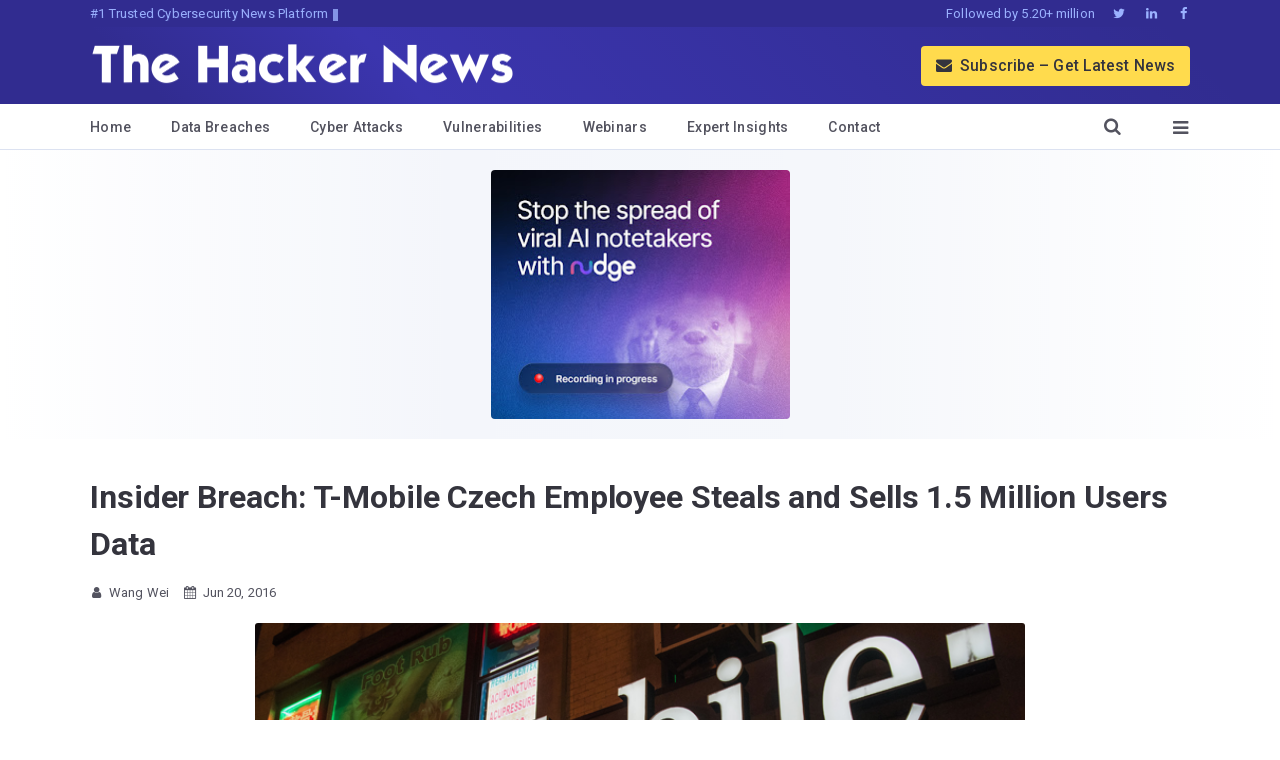

--- FILE ---
content_type: text/html; charset=UTF-8
request_url: https://thehackernews.com/2016/06/t-mobile-hacked.html?m=1
body_size: 42222
content:
<!DOCTYPE html>
<html dir='ltr' lang='en'>
<head>
<meta charset='utf-8'/>
<meta content='IE=9; IE=8; IE=7; IE=EDGE; chrome=1' http-equiv='X-UA-Compatible'/>
<meta content='index, follow, max-image-preview:large, max-snippet:-1, max-video-preview:-1' name='robots'/>
<meta content='width=device-width,initial-scale=1.0,minimum-scale=1.0,maximum-scale=6.0' name='viewport'/>
<meta content='yes' name='mobile-web-app-capable'/>
<meta content='yes' name='apple-mobile-web-app-capable'/>
<meta content='#3B35AE' name='theme-color'/>
<meta content='#3B35AE' name='msapplication-navbutton-color'/>
<meta content='#3B35AE' name='apple-mobile-web-app-status-bar-style'/>
<link href='https://fonts.googleapis.com/css2?family=Roboto:wght@400;500;700;900&display=swap' rel='stylesheet'/>
<link href='/manifest.json' rel='manifest'/>
<meta content='280117418781535' property='fb:app_id'/>
<meta content='The Hacker News' property='og:site_name'/>
<link href='https://thehackernews.com/downloads/favicon.ico' rel='shortcut icon' type='image/x-icon'/>
<link href='https://blogger.googleusercontent.com/img/b/R29vZ2xl/AVvXsEgQQyjwPYjJP0wddSEB8Dlpr3dlnQUs52-WmlrZfqJoBPeOvv2Zoqlq-FhEAz_Xeprj_mtrI1MGCW1JS840JUjVEK6VoNe6zCNNTw_7YmyvNmf3E5pprZ3zqP8lszq74Wt97SvbJo5yeuyep0U6-nGs0vdarg4_WUrc5r6L0ML0xE-BsPipJd2-1PMHTvO1/s32-e365/thn.jpg' rel='icon' sizes='32x32' type='image/jpeg'/>
<link href='https://blogger.googleusercontent.com/img/b/R29vZ2xl/AVvXsEgQQyjwPYjJP0wddSEB8Dlpr3dlnQUs52-WmlrZfqJoBPeOvv2Zoqlq-FhEAz_Xeprj_mtrI1MGCW1JS840JUjVEK6VoNe6zCNNTw_7YmyvNmf3E5pprZ3zqP8lszq74Wt97SvbJo5yeuyep0U6-nGs0vdarg4_WUrc5r6L0ML0xE-BsPipJd2-1PMHTvO1/s64-e365/thn.jpg' rel='icon' sizes='64x64' type='image/jpeg'/>
<link href='https://blogger.googleusercontent.com/img/b/R29vZ2xl/AVvXsEgQQyjwPYjJP0wddSEB8Dlpr3dlnQUs52-WmlrZfqJoBPeOvv2Zoqlq-FhEAz_Xeprj_mtrI1MGCW1JS840JUjVEK6VoNe6zCNNTw_7YmyvNmf3E5pprZ3zqP8lszq74Wt97SvbJo5yeuyep0U6-nGs0vdarg4_WUrc5r6L0ML0xE-BsPipJd2-1PMHTvO1/s96-e365/thn.jpg' rel='icon' sizes='96x96' type='image/jpeg'/>
<link href='https://blogger.googleusercontent.com/img/b/R29vZ2xl/AVvXsEgQQyjwPYjJP0wddSEB8Dlpr3dlnQUs52-WmlrZfqJoBPeOvv2Zoqlq-FhEAz_Xeprj_mtrI1MGCW1JS840JUjVEK6VoNe6zCNNTw_7YmyvNmf3E5pprZ3zqP8lszq74Wt97SvbJo5yeuyep0U6-nGs0vdarg4_WUrc5r6L0ML0xE-BsPipJd2-1PMHTvO1/s196-e365/thn.jpg' rel='icon' sizes='196x196' type='image/jpeg'/>
<link href='https://blogger.googleusercontent.com/img/b/R29vZ2xl/AVvXsEgQQyjwPYjJP0wddSEB8Dlpr3dlnQUs52-WmlrZfqJoBPeOvv2Zoqlq-FhEAz_Xeprj_mtrI1MGCW1JS840JUjVEK6VoNe6zCNNTw_7YmyvNmf3E5pprZ3zqP8lszq74Wt97SvbJo5yeuyep0U6-nGs0vdarg4_WUrc5r6L0ML0xE-BsPipJd2-1PMHTvO1/s76-e365/thn.jpg' rel='apple-touch-icon' sizes='76x76'/>
<link href='https://blogger.googleusercontent.com/img/b/R29vZ2xl/AVvXsEgQQyjwPYjJP0wddSEB8Dlpr3dlnQUs52-WmlrZfqJoBPeOvv2Zoqlq-FhEAz_Xeprj_mtrI1MGCW1JS840JUjVEK6VoNe6zCNNTw_7YmyvNmf3E5pprZ3zqP8lszq74Wt97SvbJo5yeuyep0U6-nGs0vdarg4_WUrc5r6L0ML0xE-BsPipJd2-1PMHTvO1/s120-e365/thn.jpg' rel='apple-touch-icon' sizes='120x120'/>
<link href='https://blogger.googleusercontent.com/img/b/R29vZ2xl/AVvXsEgQQyjwPYjJP0wddSEB8Dlpr3dlnQUs52-WmlrZfqJoBPeOvv2Zoqlq-FhEAz_Xeprj_mtrI1MGCW1JS840JUjVEK6VoNe6zCNNTw_7YmyvNmf3E5pprZ3zqP8lszq74Wt97SvbJo5yeuyep0U6-nGs0vdarg4_WUrc5r6L0ML0xE-BsPipJd2-1PMHTvO1/s152-e365/thn.jpg' rel='apple-touch-icon' sizes='152x152'/>
<meta content='en_US' property='og:locale'/>
<!--Item Page-->
<title>Insider Breach: T-Mobile Czech Employee Steals and Sells 1.5 Million Users Data</title>
<meta content='article' property='og:type'/>
<meta content='Insider Breach: T-Mobile Czech Employee Steals and Sells 1.5 Million Users Data' name='twitter:title'/>
<meta content='Insider Breach: T-Mobile Czech Employee Steals and Sells 1.5 Million Users Data' property='og:title'/>
<meta content='https://blogger.googleusercontent.com/img/b/R29vZ2xl/AVvXsEjG5rzuEdZ8GZPkz-xs-nChAFjX7N4McNvA1Ewiv8FQk1_Y1nJ3HiscEnGuH-bmDhmQs1fQsEtyYFFgkyI_YdnFPz6Z4wV-lqFNVT8o8NTX3QP_RIbzTYJBWhdAUErUKNWkN0CXUKChafA/s0-e365/t-mobile-customers-hacked.png' name='twitter:image'/>
<meta content='https://blogger.googleusercontent.com/img/b/R29vZ2xl/AVvXsEjG5rzuEdZ8GZPkz-xs-nChAFjX7N4McNvA1Ewiv8FQk1_Y1nJ3HiscEnGuH-bmDhmQs1fQsEtyYFFgkyI_YdnFPz6Z4wV-lqFNVT8o8NTX3QP_RIbzTYJBWhdAUErUKNWkN0CXUKChafA/s0-e365/t-mobile-customers-hacked.png' property='og:image'/>
<meta content='728' property='og:image:width'/>
<meta content='380' property='og:image:height'/>
<link href='https://blogger.googleusercontent.com/img/b/R29vZ2xl/AVvXsEjG5rzuEdZ8GZPkz-xs-nChAFjX7N4McNvA1Ewiv8FQk1_Y1nJ3HiscEnGuH-bmDhmQs1fQsEtyYFFgkyI_YdnFPz6Z4wV-lqFNVT8o8NTX3QP_RIbzTYJBWhdAUErUKNWkN0CXUKChafA/s0-e365/t-mobile-customers-hacked.png' rel='image_src'/>
<meta content='Over 1.5 Million customer records at the T-Mobile Czech Republic was stolen by its own employee.' name='twitter:description'/>
<meta content='Over 1.5 Million customer records at the T-Mobile Czech Republic was stolen by its own employee.' property='og:description'/>
<meta content='Over 1.5 Million customer records at the T-Mobile Czech Republic was stolen by its own employee.' name='description'/>
<meta content='https://www.facebook.com/thehackernews' property='article:author'/>
<meta content='The Hacker News' name='author'/>
<meta content='Article' property='article:section'/>
<link href="https://thehackernews.com/2016/06/t-mobile-hacked.html" rel='canonical' />
<link href="https://thehackernews.com/2016/06/t-mobile-hacked.html?m=1" media='only screen and (max-width: 640px)' rel='alternate' /><meta content='https://thehackernews.com/2016/06/t-mobile-hacked.html' property='og:url'/><meta content='@TheHackersNews' name='twitter:creator'/><meta content='@TheHackersNews' name='twitter:site'/><meta content='thehackernews.com' name='twitter:domain'/><meta content='summary_large_image' name='twitter:card'/><meta content='1251386282' property='fb:admins'/><meta content='172819872731894' property='fb:pages'/><link href='https://feeds.feedburner.com/TheHackersNews' rel='alternate' title='The Hacker News RSS Feeds' type='application/rss+xml'/><link href='https://thehackernews.com/feeds/posts/default' rel='alternate' title='The Hacker News RSS Feeds' type='application/atom+xml'/>
<meta content='cyber security news, cyber news, cyber security news today, cyber security updates, cyber updates, hacker news, hacking news, software vulnerability, cyber attacks, data breach, ransomware malware, how to hack, network security, information security, the hacker news, computer security' name='keywords'/>
<!--[if lt IE 9]><script async="async" src="https://cdnjs.cloudflare.com/ajax/libs/html5shiv/3.7.3/html5shiv.min.js" ></script><![endif]-->
<!--[if lt IE 9]><script async="async" src="https://cdnjs.cloudflare.com/ajax/libs/livingston-css3-mediaqueries-js/1.0.0/css3-mediaqueries.min.js" ></script><![endif]-->
<style>
<!-- /*<style id='page-skin-1' type='text/css'><!--
*/
--></style>
<style>
:root {
--brand-primary: #3B35AE;
--brand-dark: #312C90;
--background: #F4F6FB;
--text-heading: #34343D;
--text-secondary: #53535F;
--articletext-color: #40404A;
--text-on-brand: #9BB2FF;
--border-color: #DCE2F1;
--link-color: #4B5AEF;
}
/* UNIVERSAL */
* { -webkit-font-feature-settings: "kern"; font-feature-settings: "kern"; }
html::-webkit-scrollbar { width: 15px; }
html::-webkit-scrollbar-track { background-color: #fff; }
html::-webkit-scrollbar-thumb { background-color: #e0e0f0; border-radius: 15px; border: 2px solid #fff; }
* { scrollbar-width: thin; scrollbar-color: #e0e0f0 #fff; }
article, aside, details, figcaption, figure, footer, header, hgroup, img, main, menu, nav, section { display: block; }
a, abbr, acronym, address, applet, article, aside, audio, b, big, blockquote, body, canvas, caption, center, cite, code, dd, del, details, dfn, div, dl, dt, em, embed, fieldset, figcaption, figure, footer, form, h1, h2, h3, h4, h5, h6, header, hgroup, html, i, iframe, img, ins, kbd, label, legend, li, mark, menu, nav, object, ol, output, p, pre, q, ruby, s, samp, section, small, span, strike, strong, sub, summary, sup, table, tbody, td, tfoot, th, thead, time, tr, tt, u, ul, var, video { border: 0; vertical-align: baseline; margin: 0; padding: 0; }
*, ::before, ::after { box-sizing: border-box; outline: 0; margin: 0; padding: 0; word-wrap: break-word; }
a:not([class]) { text-decoration-skip-ink: auto; }
body, html { font-family: "Roboto", -apple-system, BlinkMacSystemFont, "Segoe UI", Helvetica, Arial, sans-serif; margin: 0; padding: 0; -webkit-tap-highlight-color: transparent; -webkit-backface-visibility: hidden; backface-visibility: hidden; position: relative; cursor: default; background:var(--background);color:var(--text-heading);font-size: 15px; line-height:26px; font-weight: 400; scroll-behavior: smooth;-webkit-font-smoothing: antialiased; -moz-osx-font-smoothing: grayscale; text-rendering: optimizeLegibility; font-kerning: auto; font-feature-settings: "kern" 1, "liga" 1; font-variant-ligatures: common-ligatures;-webkit-text-size-adjust: 100%; text-size-adjust: 100%;letter-spacing:0.1px;background:linear-gradient(90deg,rgba(255, 255, 255, 1) 0%, rgba(244, 246, 251, 1) 35%, rgba(245, 247, 251, 1) 65%, rgba(255, 255, 255, 1) 100%)}
.cf:after, .clear:after, .separator:after, .tr-caption-container:after { clear: both; }
.cf:after, .cf:before, .clear:after, .clear:before, .separator:after, .separator:before { display: block; font-size: 0; content: ''; clear: both; height: 0; }
.articlebody a, a, a:active, a:focus, a:hover, a:visited { text-decoration: none; }
::-moz-selection { background-color: #ffdb4d; }
::selection { background-color: #ffdb4d; }
blockquote, q { quotes: none; }
blockquote:after, blockquote:before, q:after, q:before { content: none; }
table { border-collapse: collapse; border-spacing: 0; }
.tr-caption-container .tr-caption { font-size: 14px; color:var(--text-secondary); letter-spacing: .2px; padding: 0; margin: 0; text-align: left!important; }
.tr-caption:not(:empty):before { display: inline-block; width: 30px; height: 5px; content: ''; border-top: 1px solid var(--text-secondary); margin: 0 8px; }
table, td, th { border: 1px solid #fff; }
i, em { font-style: italic; }
a, a:visited { color:var(--link-color); transition: opacity .2s ease-in-out 0; }
img { opacity: 1; transition: transform 0.3s ease; text-indent: -9999px; }
a img { border: none; }
img[data-echo] { opacity: 0; }
.latestposts, ol, ul { list-style: none; }
b, strong { font-weight:600; }
.lazyload { will-change: opacity; transition: all .3s; }
.lazyloaded { opacity: 1; }
.hide-this { display: none; }

@font-face {font-family:"font_icon";font-weight:normal;font-style:normal;src:url([data-uri]) format('woff');}
.icon-font {font-family:"font_icon";font-style:normal;font-weight:normal;speak:none;display:inline-block;text-decoration:inherit;width:1em;text-align:center;font-variant:normal;text-transform:none;line-height:1em}

.static-gap.cf {min-height:5px}
.error_css img,.main {max-width:100%;margin:0 auto}
.error_css img {padding:30px}

/* HEADER */
.header {background:var(--brand-primary);width:100%;background: -moz-linear-gradient( 45deg, var(--brand-dark) 12%, var(--brand-primary) 31%, var(--brand-dark) 90% ); background: -webkit-linear-gradient( 45deg, var(--brand-dark) 12%, var(--brand-primary) 31%, var(--brand-dark) 90% ); background: linear-gradient( 45deg, var(--brand-dark) 12%, var(--brand-primary) 31%, var(--brand-dark) 90% );}
.slogan {letter-spacing: .2px; white-space: nowrap; overflow: hidden; text-overflow: ellipsis; float: left; color:var(--text-on-brand);font-size:9px;}
.f-tag {display:none;float:left;color:var(--text-on-brand);padding:0 10px}
.top-bar {background:var(--brand-dark);font-size:12px}
.top-bar-box {max-width:1140px;margin:0 auto;padding:0 20px}
.top-follow {float:right;color:var(--text-on-brand)}
.top-follow a {color:var(--text-on-brand);padding:0 5px;display:inline-block}
.top-follow-last {padding-right:0!important;}
.top-follow{display:none}
.logo-area {max-width:1140px;margin:0 auto;padding:0 20px}
.logo-box {float:left;width:65%;height:60px;line-height:60px}
.sub-button {font-weight:500;color:var(--text-heading)!important;float:right;margin:18.5px 0;display:none;background:#ffdb4d;padding:0 15px;border-radius:4px;height:40px;line-height:40px;}
.m-m-icon,.close-m-i {color:#fff}
.m-menu-more,.m-search-here {float:right;line-height:60px;height:60px;font-size:20px}
.logo-box img {width:425px;max-width:100%;display:inline-block;vertical-align:middle}
.m-menu-box,.menu-box {max-width:1140px;margin:0 auto}
.m-menu-more {padding:0 0 0 25px;transition:background .1s ease-in-out}
.m-search-here {color:#fff;padding:0 10px 0 0;transition:background .1s ease-in-out}
.m-menu-more,.m-search-here {display:block}
.eight_plus,.menu-box {display:none}
.menu {background:#fff;height:46px;font-size:14px;color:var(--text-secondary);border-bottom:1px solid var(--border-color);box-shadow: 0 2px 4px rgba(59, 53, 174, 0.06);}
.m-menu-ul li,.menu-ul li {float:left;letter-spacing:.3px;border-bottom-width:4px;border-bottom-style:solid;transition:border .1s ease-in-out;white-space:nowrap;line-height:46px;height:46px}
.menu-ul {float:left}
.m-menu-ul a,.menu-ul a {color:var(--text-secondary);display:inline-block;font-weight:500}
.menu-ul li {padding:0 25px;border-color:transparent}
.show-menu {display:inline-block}
.menu-ul li:hover {border-bottom-color:var(--brand-primary)}
.m-menu-ul {float:left;width:100%}
.m-menu-ul li {border-color:transparent;width:33.33%;text-align:center;border-right:1px solid var(--border-color);}
.m-menu-ul li i {margin-right:4px}
.menu-more,.search-here {float:right;line-height:46px;height:46px;padding:0 25px;transition:background .1s ease-in-out}
.menu-more i,.search-here i {margin-left:10px;font-size:18px;color:var(--text-secondary)}
.search-box {background:#fafafa;display:none}
.search-b {min-height:30px;max-width:1140px;margin:0 auto;padding:10px 20px}
.search-b input {width:100%;border:1px solid #ddd;outline:0;background:#fff;padding:10px;border-radius:2px;color:var(--text-secondary)}
::-webkit-input-placeholder {color:var(--text-secondary)}
:-ms-input-placeholder {color:var(--text-secondary)}
::-moz-placeholder {color:var(--text-secondary);opacity:1}
:-moz-placeholder {color:var(--text-secondary);opacity:1}
.sub-style i {margin-right:5px}


.overlay {display:none;position:fixed;top:0;height:100%;width:100%;overflow-y:scroll;z-index:99;background:var(--brand-primary)}
@keyframes slide-up-fade-in{0%{opacity:0;transform:translate(0,40px)}100%{opacity:1;transform:translate(0,0)}}@-moz-keyframes slide-up-fade-in{0%{opacity:0;-moz-transform:translate(0,40px)}100%{opacity:1;-moz-transform:translate(0,0)}}@-webkit-keyframes slide-up-fade-in{0%{opacity:0;-webkit-transform:translate(0,40px)}100%{opacity:1;-webkit-transform:translate(0,0)}}@-o-keyframes slide-up-fade-in{0%{opacity:0;-o-transform:translate(0,40px)}100%{opacity:1;-o-transform:translate(0,0)}}
.slide-up-fade-in {animation:slide-up-fade-in ease .3s;animation-iteration-count:1;transform-origin:50% 50%;animation-fill-mode:forwards;-webkit-animation:slide-up-fade-in ease .3s;-webkit-animation-iteration-count:1;-webkit-transform-origin:50% 50%;-webkit-animation-fill-mode:forwards;-moz-animation:slide-up-fade-in ease .3s;-moz-animation-iteration-count:1;-moz-transform-origin:50% 50%;-moz-animation-fill-mode:forwards;-o-animation:slide-up-fade-in ease .3s;-o-animation-iteration-count:1;-o-transform-origin:50% 50%;-o-animation-fill-mode:forwards;-ms-animation:slide-up-fade-in ease .3s;-ms-animation-iteration-count:1;-ms-transform-origin:50% 50%;-ms-animation-fill-mode:forwards}
.wrap {color:#e9e9e9;max-width:700px;margin:0 auto;padding:5px 25px}
.button {font-size:20px}
.btn-open:hover:after {color:#34518c}
.btn-close:hover:after {color:#34518c}
.o-top cf {min-height:50px;border-bottom:1px solid #4868ad}
.btn-close {border-radius:100%;color:#fbc458;line-height:40px;font-size:30px;font-weight:100;float:right}
.o-h5,.o-menu-h5 {font-size:17px;font-weight:500;text-align:left}
.o-menu-box {padding:10px 0}
.o-menu-left,.o-menu-right {float:left;width:50%;padding:15px}
.o-menu-h5 {color:#fff;margin-bottom:10px}
.o-menu li {text-align:left;margin-bottom:3px}
.o-contact a,.o-menu li a {color:var(--text-on-brand);display:block}
.o-follow a,.o-sub a {float:left;color:#fff}
.o-contact a:hover,.o-menu li a:hover {text-decoration:underline}
.o-follow {padding:0 10px}
.o-follow a {width:35px;border:1px solid #fff;height:35px;line-height:35px;border-radius:100%;margin-right:13px;margin-bottom:15px}
.o-h5 {color:#fff;margin-bottom:10px;padding:0 15px}
.o-contact {text-align:left;margin:5px 15px 20px}
.o-contact-icon {border:1px solid #a5baed;border-radius:100%;text-align:center;width:50px;height:50px;line-height:50px;font-size:23px;background:#6f86bd;color:#fff;float:left;margin-right:15px}
.gap {height:0}
.o-sub a {width:100%;margin-bottom:15px;background:#6f86bd;border-radius:4px;margin-right:2%;border:1px solid #a5baed;padding:3px 10px;text-align:left}
.o-sub {margin:15px}


.rocking{border-bottom: 1px solid var(--border-color)}
.rocking, .webinar-con {margin:0 auto;position:relative;padding:20px 0;min-height:290px;display: flex; justify-content: center; align-items: center;}
.rocking img,.av-sidebar img {border-radius:4px;}
  
img[loading="lazy"]:not([complete]) {display: inline-block;width: 1px;height: 1px;overflow: hidden;visibility: hidden;}

/* Main */
.main-box {margin:0 auto;box-shadow:none;border-radius:0;max-width:766px}
.main {padding:20px 0 0;background:#fff}
.main-left-right {padding:0 20px;position: relative;}
.left-box {width:100%;padding:0;float:none;margin:0 auto}
.rightbx {width:100%;padding:15px 0;float:none;position: relative;}
.body-post {border-radius:4px; background: linear-gradient(0deg, #f2f6fc 0%, rgba(255, 255, 255, 1) 8%); border-bottom: 1px solid var(--border-color);margin-bottom:20px;padding: 0 0 15px;}
.story-link,.story-link:hover {text-decoration:none;display:block}
.img-ratio {padding-bottom:52.2875817%;position:relative;background:linear-gradient(rgb(242,242,242) 66%,rgba(242,242,242,0));border-radius: 10px;}
.home-img {width:100%;float:left;overflow:hidden}
.home-img img {max-width:100%;border-radius:4px;position:absolute;top:0;left:0;width:100%;height:100%;z-index:2;transition:transform 0.8s cubic-bezier(0.165,0.84,0.44,1) 0s;}
img.home-img-src:hover {transform:scale(1.05);}
.home-right {float:left;padding:15px 15px 0;width:100%}
.home-title {color:var(--text-heading);font-weight:600;line-height:26px;font-size:17px}
.home-desc {font-size: 13px; line-height: 22px; color:var(--text-secondary); padding: 0; border-left: 0; display: block; overflow: hidden; text-overflow: ellipsis; white-space: normal; display: -webkit-box; -webkit-box-orient: vertical; -webkit-line-clamp: 3; -moz-box-orient: vertical; }
.item-label {color:var(--text-secondary); font-size: 11px; padding: 5px 0; display: flex; align-items: center;}
.h-tags {margin-left:20px;}
.item-label i {margin-right:7px}
.label-name { text-transform: capitalize; font-size: 20px; font-weight: 900; border-bottom: 1px solid var(--border-color);color:var(--text-heading);margin: 0 20px;padding: 5px 0 15px;}

.story-title-all {display:none}
.story-title {line-height:34px;font-size:22px;font-weight:600;padding:0 20px;letter-spacing:-.1px}
.static_title a,.story-title a {color:var(--text-heading)}
.static_title {padding-bottom:10px;margin-bottom:10px;font-weight:900;line-height:45px;font-size:35px}

.postmeta {line-height:40px; color:var(--text-secondary);font-size:12px; padding: 5px 20px 10px;}
.p-tags {padding:0 5px;float:right;display:none;margin-left:20px}
.postmeta i {margin-right:6px}
.author,.author a,.author a:active,.author a:focus,.author a:hover {color:var(--text-secondary);margin-right:15px}
#articlebody{color:var(--articletext-color);}
.separator a,.tr-caption-container a {cursor:default;margin-right:0!important}
.separator a img,.tr-caption-container img {outline:0;border:0;border-radius:0}
.separator a img:active,.separator a img:focus,.separator a:active,.separator a:focus,.tr-caption-container img {outline:0;-moz-outline-style:none}
.separator,.tr-caption-container {margin-left:-20px;margin-right:-20px;margin-bottom:23px}
.articlebody h2,.articlebody h3,.articlebody h4 {font-weight:900;color: var(--text-heading);padding-top: 10px; margin-bottom: -10px;}
.articlebody img {width: 100vw;max-width:100%;height:auto;margin:0 auto;}
.articlebody a {color:var(--link-color);-moz-transition:all .2s linear;-o-transition:all .2s linear;-webkit-transition:all .2s linear;transition:all .2s linear}
.articlebody a:link,.articlebody a:visited {outline:0;text-decoration:none;color:var(--link-color);}
.articlebody a:hover {text-decoration:underline}
.articlebody h2 {font-size:22px;line-height:34px;}
.articlebody h3 {font-size:20px;line-height:32px}
.articlebody h4 {font-size:18px;line-height:30px}
.articlebody ol {list-style-type:decimal;margin:25px 10px 25px 30px;display:block}
.articlebody ul {list-style-type: circle; margin: 24px 40px; display: block;}
.articlebody ol li,.articlebody ul li {margin-bottom:15px}
.articlebody br,.articlebody p {content: ''; display: block; max-width:85ch; margin:23px 0;}
.articlebody blockquote {padding:28px;background:#f9fbff;border:1px solid #d9deff;}
.articlebody .tr-caption-container,.tr-caption-container td,.tr-caption-container th {border:none!important;float:none!important;}
.articlebody tbody tr:first-child {font-weight: 500;}
.articlebody table {display: block; overflow-x: auto; -webkit-overflow-scrolling: touch; white-space: nowrap; width: 100%; border-collapse: collapse; margin: 20px 0;}
.articlebody td,th {padding:6px 12px; text-align: left; border: 1px solid var(--border-color);}
.articlebody blockquote br {display:block;content:'';margin-top:6px;margin-bottom:20px}
  
.news-summary{background-color:var(--background);border:1px solid var(--border-color) ;border-radius:8px;padding:25px 20px 0;margin:0 0 20px}.news-summary ul{list-style-type:circle;padding-left:0;color:var(--text-secondary)}.news-summary ul li{color:var(--text-secondary);font-size:15px;margin-bottom:15px;line-height:1.5}
  
.news-summary::before { content: "Quick Summary"; display: block; font-size:20px;font-weight: bold;}

.article-board {padding:0px 25px;background:#f3f6ff;border:1px solid #e6ecfe;border-left:6px solid #e6ecfe;border-right:6px solid #e6ecfe;border-radius:6px;font-size:15.5px;}
.article-btn {padding:5px 20px;background:var(--link-color);color:#fff;border-radius:10px;border-bottom:2px solid #09156b;border-right:2px solid #09156b;text-align:center!important;font-weight:500;margin:0 auto 25px;width:270px;}
.article-btn a,.article-btn a:hover,.article-btn a:link,.article-btn a:visited {color:#fff!important}

.dog_two {margin: 0 auto; border-radius: 5px; width: 100%; max-width: 300px;}
.dog_two img {border-radius: 5px; width: auto !important; height: auto !important; max-width: 728px !important; margin: 0 auto; padding: 6px; background:#f8f9fa;}

.anchor-heading .anchor-link {display:inline-block;padding-left:.25rem;text-decoration:none;opacity:0;transition:opacity ease-in-out .25s}
.anchor-heading .anchor-link:hover {opacity:1!important}
.anchor-heading:hover .anchor-link {opacity:.5}
a.banned {pointer-events:none;}

.video-container {margin:28px 0;position:relative;padding-bottom:56.25%;padding-top:30px;height:0;overflow:hidden}
.video-container embed,.video-container iframe,.video-container object {position:absolute;top:0;left:0;width:100%;height:100%}
video {width:100%}
  
.td-headline a,.td-stack a:hover{text-decoration:none}.td-title{margin:16px 0 4px;font-size:32px;line-height:1.2;font-weight:800}.td-subtitle{margin:0 0 24px;color:var(--text-secondary);font-size:16px}.td-item,.td-timeline{position:relative;margin:0!important;list-style:none}.td-timeline{padding:0!important}.td-timeline:before{content:"";position:absolute;left:5px;top:24px;bottom:24px;width:2px;background:var(--border-color)}.td-item{padding:10px 0 0 35px!important}.td-headline,.td-punch{margin:0 0 6px;font-weight:700}.td-item:first-child{padding-top:20px}.td-item:last-child{padding-bottom:0}.td-dot{position:absolute;left:0;top:28px;width:12px;height:12px;border-radius:50%;background-color:#fff;border:2px solid var(--border-color)}.td-stack{min-width:0}.td-punch{display:block;font-size:13px;letter-spacing:.08em;text-transform:uppercase;color:var(--text-secondary);scroll-margin-top:45px}.td-headline{font-size:22px;line-height:1.35}.td-headline a{color:var(--text-heading)!important;border-bottom:2px solid transparent}.td-headline a:hover{text-decoration:underline}.td-desc{margin:0 0 10px;font-size:15px;line-height:26px}@media (max-width:560px){.td-timeline:before{left:5px}.td-item{padding-left:40px}.td-dot{left:0}}

.time-wrapper {padding:20px 0 20px 20px;}
ul.timeline {list-style:none;margin:0;padding:0;width:100%;}
.timeline-item:last-child {padding-bottom:0;}
.timeline-item {padding-left:30px;position:relative;}
.timeline-info {font-size:12px;font-weight:700;letter-spacing:2px;margin:0 0 0.5em 0;text-transform:uppercase;white-space:nowrap;color:var(--text-secondary);}
.timeline-marker {position:absolute;top:0;bottom:0;left:0;width:15px;}
.timeline-content {padding-bottom:20px;}
.timeline-marker:before {background:#445ff4;border:3px solid transparent;border-radius:100%;content:'';display:block;height:15px;position:absolute;top:4px;left:0;width:15px;transition:background 0.3s ease-in-out,border 0.3s ease-in-out;}
.timeline-marker:after {content:'';width:3px;background:#e2e7fd;display:block;position:absolute;top:24px;bottom:0;left:6px;}
.timeline-content p:last-child {margin-bottom:0;}
.timeline-content p {margin:10px 0;font-size:15px;line-height:25px;}
.timeline-title a:link,.timeline-title a:visited {color:var(--link-color);font-size:18px;font-weight:500;}

pre { background-color:var(--background);; padding: 10px; border-radius: 5px; overflow: auto; white-space: pre-wrap; tab-size: 4; }
pre code { display: block; white-space: pre; overflow-x: scroll; max-width: 100%; min-width: 100px; color:var(--text-secondary); padding: 15px; font-family: Courier; line-height: 14px; font-size: 14px; }
pre code span { display: block; }
.superscript {font-size:.83em;line-height:.5em;vertical-align:baseline;position:relative;top:-.4em}
sup {position:relative;bottom:1ex;font-size:80%;margin:0 auto}
.article-sources {font-size:12px;color:var(--text-secondary);}
.article-sources a {color:var(--text-secondary)!important;}
.article-sources p {margin:10px 0;line-height:15px;}
.article-sources ol li,.article-sources ul li {margin:0;padding:0;}
.author-note {font-size:15px;color:var(--text-secondary);font-style:italic;}

.wn-button,.wn-button-2,.wn-label,.wn-label:after {display:inline-block}
.check_two_webinar {margin:20px 10px 30px 0;background:#f9fbff;color:#160755;padding:0 5%;border:2px solid #d9deff;border-radius:10px;text-align:left;box-shadow:3px 3px 0 #e2ebff;-webkit-border-top-left-radius:25px;-moz-border-radius-topleft:25px;-webkit-border-bottom-right-radius:25px;-moz-border-radius-bottomright:25px;}
.wn-label {font-size:13px;margin:20px 0 0;font-weight:600;letter-spacing:.6px;color:#596cec}
.wn-label:after {width:50px;height:6px;content:'';border-top:2px solid #d9deff;margin:0 8px;}
.wn-title {font-size:21px;padding:10px 0 0;font-weight:900;text-align:left;line-height:33px}
.wn-description {text-align:left;font-size:15.6px;line-height:26px;margin:5px 0!important;color:var(--text-secondary)}
.wn-button,.wn-button-2 {padding:6px 12px;border-radius:5px;background-color:var(--link-color);font-size:15px;color:#fff!important;border:0;line-height:inherit;text-decoration:none!important;cursor:pointer;margin:15px 0 20px;float:left;font-weight:500;letter-spacing:.2px}
a.wn-head {color:#170d51!important}
a.wn-button:hover,a.wn-button-2:hover {box-shadow:5px 5px 0 #f5e06c;}
.side_res {margin-top:10px;margin-bottom:50px;}

.categ,.categ a:hover,.categ a:link,.categ a:visited,.categ h3,.tags {text-transform:capitalize;font-size:.97em;color:var(--text-secondary);text-decoration:none;display:none}
.comments {display:none}

.sharebelow {font-size:15px;margin:30px 0 40px;text-align:center}
.sharebelow div {margin:0 10px 10px 0;float:left}
.sharebelow .sharebelow-facebook a {background:#3f51b5}
.sharebelow .sharebelow-twitter a {background:#1da1f2}
.sharebelow .sharebelow-linkedin a {background:#007bb6}
.sharebelow div a,.sharebelow div i {display:inline-block;line-height:30px;height:30px}
.sharebelow-comment {margin-right:0!important}
.sharebelow div.sharebelow-comment a {background:#47525c;width:100%}
.sharebelow a:hover {-webkit-transform:translateY(-3px);-ms-transform:translateY(-3px);transform:translateY(-3px)}
.f-m-b:hover,.float-share-li:hover,.social-box i:hover {transform:scale(1.1)}
.sharebelow div i {background:rgba(0,0,0,.1);border-right:1px solid rgba(0,0,0,.1);border-radius:3px 0 0 3px;left:0;position:absolute;text-align:center;top:0;font-size:16px;width:30px;vertical-align:text-bottom}
.sharebelow div a {color:#fff;padding:0 8px 0 38px;border-radius:3px;position:relative}
.float-share {-webkit-transition:top .8s;-moz-transition:top .8s;-ms-transition:top .8s;-o-transition:top .8s;transition:top .8s;position:fixed;top:390px;left:10px;display:none}
.float-share-li,.fs-note {text-align:center;width:40px;display:block}
.float-share-li {color:#fff!important;height:40px;line-height:40px;font-size:20px;border-radius:3px;margin-bottom:10px}
.fs-fb {background:#3b5998}
.fs-tw {background:#04aceb}
.fs-ln {background:#3a9bdc}
.fs-more {background:#f55a4e}
.fs-com {background:#47525c}
.fs-note {font-size:11px;letter-spacing:.7px;height:25px;line-height:25px;color:var(--text-secondary);font-weight:500}
.share-close-modal {font-size:20px;border-radius:100%}
.fixed-r {-webkit-transition:top .8s;-moz-transition:top .8s;-ms-transition:top .8s;-o-transition:top .8s;transition:top .8s;top:70px}
.mobile-share {display:inline-block;position:fixed;bottom:20px;right:20px;z-index:99999;visibility:hidden}
.mobile-s {width:auto;height:33px;line-height:34px;margin-bottom:0;text-transform:uppercase;letter-spacing:1.5px;font-size:14px;border-radius:4px;padding:0 10px;font-weight:500}
.share-modal {display:none;padding:20px;left:0;position:fixed;top:0;height:100%;width:100%;background:#f7f7f7;overflow:auto;z-index:999999}
.share-m-wrap {max-width:500px;margin:0 auto}
.share-close-modal {text-decoration:none;background:#47525c;color:#fff;padding:10px 14px;margin-bottom:20px;float:right}
.more-share,.share-show-modal {display:inline-block;border-radius:3px;position:relative}
.share-show-modal {color:#fff;padding:0 8px 0 38px;line-height:30px;height:30px;background:#e25544}
.share-model aside {max-width:300px;margin:0 auto}
.more-share {margin-bottom:10px;color:#fff!important;padding:8px 12px 8px 45px;line-height:20px;width:100%;text-align:left}
.m-fm img,.more-share i {border-right:1px solid rgba(0,0,0,.1);border-radius:3px 0 0 3px;left:0;top:0;font-size:19px;height:36px;line-height:36px;width:36px;vertical-align:text-bottom;display:inline-block}
.footer-boxh4,.m-fm img,.more-share i,.social-box,.wrap {text-align:center}
.more-share i {background:rgba(0,0,0,.1);position:absolute}
.m-fb {background:#4267b2}
.m-ln {background:#007bb6}
.m-tw {background:#1da1f2}
.m-rd {background:#fe5b1f}
.m-gp {background:#db4437}
.m-hn {background:#fb9500}
.m-em {background:#515151}
.m-wa {background:#00a500}
.m-tg {background:#64a9dc}
.m-fm {background:#027df0}
.m-fm img {background:rgba(0,0,0,.1);position:absolute}


.bb-side {margin-bottom:20px;}
.bb-side-top {margin-bottom:20px; }
.okfix {min-height: 250px; border-radius:4px;}
.okfix img, .sadbar2 img { border-radius:4px; }
.rightbx,.sharebelow-facebook,.sharebelow-comment {display:none}
.sidebar {margin:28px 0 15px;height:300px}
.sadbar2 {margin-bottom: 20px;}
.pop-article {margin-bottom:16px}
.side-pop-image {overflow: hidden; float: left; width: 60px; border-radius:4px;}
.pop-image img {width:60px;height:60px;}
.pop-desc {padding-left:16px; overflow: hidden; line-height:21px; font-weight: 500; font-size: 12.7px; float: left; width: calc(100% - 60px);}
.pop-title {color:var(--text-secondary);-webkit-line-clamp:3;-webkit-box-orient:vertical;-moz-box-orient:vertical;display:-webkit-box;margin-top:-3px;}
.pop-link {text-decoration:none;display:block}
a:hover .pop-title {text-decoration:underline}
.hidden {display: none;}
.show-more-btn {display: inline-block; padding: 7px 10px; margin: 10px 0; border: 1px solid var(--border-color); border-radius: 5px; cursor: pointer; font-size: 10px; color:var(--text-secondary); background: #f5f8ff; font-weight: 500; text-transform: uppercase; letter-spacing: 1px; font-family: "Roboto";}
.show-more-btn:hover {background-color:#ecf2fe;}


.blog-pager { display: flex; justify-content: space-between; width: 100%;}
.blog-pager span {flex: 1 0 50%; min-height: 1px;}
.blog-pager-older-link-mobile {background: linear-gradient(to left, #f8f9fa, #ffffff 50%); border-top-right-radius: 40px; border-bottom-right-radius: 40px; justify-content: flex-end; position: relative;}
.blog-pager-older-link-mobile::before { content: ""; position: absolute; inset: 0; /* shorthand for top, right, bottom, left */ padding: 1px; /* border width */ border-radius: 0 40px 40px 0; /* maintain border radius */ background: linear-gradient(to left, var(--border-color) 0%, var(--border-color) 10%, rgba(255,255,255,0) 80%); -webkit-mask: linear-gradient(#fff 0 0) content-box, linear-gradient(#fff 0 0); -webkit-mask-composite: xor; mask-composite: exclude; pointer-events: none; }
.blog-pager-newer-link-mobile {background: linear-gradient(to right,#f8f9fa, #ffffff 50%); border-top-left-radius: 40px; border-bottom-left-radius: 40px; justify-content: flex-start; position: relative;}
.blog-pager-newer-link-mobile::before { content: ""; position: absolute; inset: 0; /* shorthand for top, right, bottom, left */ padding: 1px; /* border width */ border-radius: 40px 0 0 40px; /* maintain border radius */ background: linear-gradient(to right, var(--border-color) 0%, var(--border-color) 10%, rgba(255,255,255,0) 80%); -webkit-mask: linear-gradient(#fff 0 0) content-box, linear-gradient(#fff 0 0); -webkit-mask-composite: xor; mask-composite: exclude; pointer-events: none; }
.blog-pager a {display: flex ; align-items: center; font-size: 14px; font-weight: 500; color:var(--text-secondary); text-decoration: none; padding: 5px; width: 100%; box-sizing: border-box; transition: all 0.2s ease; background-clip: padding-box;border: none;}
.blog-pager a:hover { transform: translateY(-2px); }
.blog-pager-newer-link-mobile i {font-size:10px; margin: 0 6px; color:var(--text-secondary); font-style: normal;}
.blog-pager-older-link-mobile i {font-size:10px; margin: 0 6px; color:var(--text-secondary); font-style: normal;}


/* native units */
.below-post-box{margin:0 auto;border-radius:0}
.below-post-box{padding:20px}
.below-post{background:#fff}
.latest {width:47.5%;float:left;margin-right:5%;margin-bottom:10px}
.latest div img {width:100%;max-width:100%;border-radius:4px}
.latest-h3 {font-weight:500; font-size: 13px; line-height:21px; padding: 15px 0 10px; color:var(--text-heading);}
.latest-desc,.price-tag {color:var(--text-secondary);line-height:22px;font-weight: 400;}
.latest-desc {font-size:13px;display:none}
.latest-title {margin: 0 0 15px; font-size:18px; font-weight: 600; position: relative; color:var(--text-heading);}
.latest-title:before {display: inline-block; width:20px; height: 7px; content: ''; border-top: 3px solid var(--text-heading); margin: 0 10px 0 0;}
.latest:nth-child(2n+0) {margin-right:0}
.latest-link {display:block}
.latest-link:hover {text-decoration:none}
.deal-gap {height:20px;background:#fff}
a.all-list { float: right; font-size:13px; cursor: pointer; color:var(--text-secondary); font-weight:500; margin-left: 10px; display: inline-block; transition: transform 0.3s ease, box-shadow 0.3s ease;}
a.all-list:hover {transform: translateY(-2px) scale(1); text-decoration: underline;}
  
/* expert units */
.expert-container{display: flex; flex-wrap: wrap; justify-content: space-between; width: 100%; max-width: 1140px;}
.expert-card{display:flex;flex-direction:column;justify-content:space-between;flex:1;min-width:47.5%;max-width:47.5%;box-sizing:border-box;text-align:left;height:100%;border-radius:5px;margin-bottom:10px;overflow: hidden;}
.expert-label{color:var(--text-secondary);font-size:13px;padding:5px 0;display:none}
.expert-tags{float:right;margin-right:10px;color:var(--link-color);font-weight:500}
.expert-label i{margin-right:7px;}
.expert-card:last-child{margin-right:0}
.expert-card-img{width:100%;height:auto;border-radius:4px;transform: translateZ(0);}
.expert-card-headline{font-size: 13px; line-height:21px; font-weight:500; color:var(--text-heading); margin: 10px 0; overflow: hidden; display: -webkit-box; -webkit-line-clamp: 4; -webkit-box-orient: vertical; text-overflow: ellipsis; min-height:63px;}

/* Email Box */
.email-box{max-width:1140px;margin:0 auto}
.email-outer {background:#ffffff}
.email-box {padding: 30px 20px; box-shadow: none; text-align: center; background:var(--brand-primary); margin: 0 20px; border-radius:4px; background: linear-gradient(45deg, rgba(39, 35, 151, 1) 12%, rgba(55, 50, 179, 1) 31%, rgba(39, 35, 151, 1) 90%);}
.email-box-margin {max-width:1140px;margin:0 auto}
.email-box form {width:100%;max-width:550px;margin:0 auto}
.email-box-h3 {font-size:20px;font-weight:500;color:#fff;line-height:25px;display:block;text-align: left;}
.email-box p {color:var(--text-on-brand); margin:20px 0; line-height: 25px; font-size: 14px; text-align: left;}
.visuallyhidden {border:0;clip:rect(0 0 0 0);height:1px;margin:-1px;overflow:hidden;padding:0;position:absolute;width:1px}
.email-input {margin:0 auto;position:relative;height:50px;overflow:hidden;-webkit-border-radius:3px;-moz-border-radius:4px;border-radius:4px;background-color:#fff;}
.email-input input {width:100%;height:100%;display:block;padding:0 70px 0 20px;color:var(--text-secondary);font-size:15px;outline:0;-webkit-box-shadow:none;-moz-box-shadow:none;box-shadow:none;border:none}
.email-input button {-webkit-appearance:button;-moz-appearance:button;width:60px;height:40px;top:5px;right:5px;position:absolute;background-color:var(--link-color);-webkit-transition:background-color .3s ease;-o-transition:background-color .3s ease;-moz-transition:background-color .3s ease;transition:background-color .3s ease;will-change:background-color;background-image:url([data-uri]);background-repeat:no-repeat;background-position:52% center;-webkit-border-radius:3px;-moz-border-radius:3px;border-radius:3px;border:0;-webkit-box-shadow:none;-moz-box-shadow:none;box-shadow:none;outline:0;padding:0;display:block;cursor:pointer}
.email-input button:hover {background-color:#00bfff}
.e-book {display:none}

/* Footer */
.f-menu-list li a:hover,.story-link:hover .home-title {text-decoration:underline}
.footer-box {max-width:1140px;margin:0 auto}
.footer-box-h4,.footer-box-h5 {font-weight:900;line-height:20px}
footer {padding: 20px 0 0; border-top: 1px solid transparent; border-image: linear-gradient(to right, transparent 5%, var(--border-color) 50%, transparent 95%) 1; border-image-slice: 1 0 0 0;}
.footer-gap {height:40px;background:#fff}
.footer-stuff {padding:5px 20px}
.footer-box-h4 {margin:0 auto 30px;max-width:140px;font-size:18px;text-align:center;}
.social-box {width:16.66%;padding:10px;float:left}
.social-box i {color:#fff;border-radius:4px;height:40px;line-height:40px;width:40px;box-shadow:0 3px 1px #e2e9ff}
.s-tw i {background-color:#1da1f2}
.s-fb i {background-color:#4267b2}
.s-tel i {background-color:#2AABEE}
.s-in i {background-color:#007bb6}
.s-it i {background:#f09433;background:-moz-linear-gradient(45deg,#f09433 0,#e6683c 25%,#dc2743 50%,#cc2366 75%,#bc1888 100%);background:-webkit-linear-gradient(45deg,#f09433 0,#e6683c 25%,#dc2743 50%,#cc2366 75%,#bc1888 100%);background:linear-gradient(45deg,#f09433 0,#e6683c 25%,#dc2743 50%,#cc2366 75%,#bc1888 100%);filter:progid:DXImageTransform.Microsoft.gradient(startColorstr='#f09433',endColorstr='#bc1888',GradientType=1)}
.s-yt i {background-color:#ce332d}
.s-gp i {background-color:#db4437}
.sb-text {padding:10px 0 0;display:none;color:var(--text-secondary);font-size:14px;font-weight:500}
.f-menu-box {margin:35px 0 0}
.f-menu-cl-1,.f-menu-cl-2,.f-menu-cl-3,.f-menu-cl-4 {float:left;color:var(--text-secondary)}
.f-menu-cl-1,.f-menu-cl-2 {width:50%;display:block}
.f-menu-cl-3 {width:50%;display:none}
.f-menu-cl-4 {width:100%;display:block}
.f-m-b {display:block;color:var(--text-secondary)!important}
.footer-box-h5 {font-size:16px;color:var(--text-heading);margin-bottom:5px;display:inline-block}
.f-menu-list li {font-size:13px;line-height:25px}
.f-menu-list li a {font-size:14px;color:var(--text-secondary)}
.btn-close,.button a {text-decoration:none}
.f-menu-bt {padding:5px 30px;margin:15px 0;font-size:15px;max-width:300px;color:var(--text-secondary)}
.f-rss {display:none}
.f-menu-bt i {margin-right:10px}
.footer-note {font-size: 10px; padding: 5px 0 0; color:var(--text-secondary); border-top: 1px solid var(--border-color); margin-top: 20px; text-align: center;}


.bb-side-top{margin-top:0px}
.float-share{display:none!important}.left-box{float: none!important;    padding: 0 !important;}


@media only screen and (min-width:350px) {
.top-follow{display:block}
.slogan{font-size:10px;}
}

@media only screen and (min-width:600px) {
.body-post {-webkit-box-shadow:none;box-shadow:none;border-radius:0;padding:0;background:none;border-bottom:0;padding:0}
.slogan {font-size:13px;}
.home-title {font-size:17px;line-height:26px;margin-top:-3px;}
.home-img {width:33.6%}
.home-right {width:66.4%;padding:0 0 0 20px}
.home-desc{font-size:13px; line-height:22px; -webkit-line-clamp: 2; padding-left: 0; padding-right:6%;}

.sharebelow-comment {width:auto}
.sharebelow-facebook,.sharebelow-comment {display:inline-block}

.f-menu-cl-1,.f-menu-cl-2,.f-menu-cl-3 {width:33.33%}
.f-menu-cl-3 {display:block}
.f-menu-cl-4 {width:100%}
}

@media only screen and (min-width:768px) {
.menu-box {display:block}
.m-menu-box {display:none}
.top-bar {display:block;font-size:13px}
.f-tag {display:inline-block}
.top-follow a {padding:0 8px}
.menu {border-bottom:1px solid var(--border-color);box-shadow:none}
.header {height:auto}
.logo-box {height:72px;line-height:72px;width:50%}
.m-menu-more,.m-search-here {display:none}
.sb-text,.sub-button {display:block}

.o-sub a {width:31.33%;text-align:center}
.rocking, .webinar-con {padding:20px;min-height:130px;border-bottom:none}
.main {padding:35px 0 0}
.home-right {padding:0 0 0 20px}
.label-name {font-size:22px;padding: 0 0 10px;margin: 0 20px 20px;}
  
.separator,.tr-caption-container {margin-left:0;margin-right:0}
.separator a img,.tr-caption-container img {border-radius:3px}
.story-title {line-height:43px;font-size:30px;padding:0 20px}
.dog_two {padding:0;max-width:none}
.articlebody table { display: table; overflow-x: visible; white-space: normal; }
  
.expert-card{max-width:23.5%; min-width:23.5%; margin-bottom: 0;}
.expert-card:last-child{margin-right:0}
.expert-card-headline{font-size:15px; line-height:24px; min-height:72px; margin: 15px 0 0}
  
.latest,.latest:nth-child(2n+0) {margin-right:1.9%}
.latest {width:23.5%;float:left;}
.latest:nth-child(4n+0) {margin-right:0}
.latest-h3 {font-size:15px; line-height:24px;min-height:60px;}
.below-post-box,.main-box {max-width:1140px}
.blog-pager {margin-bottom:20px}

.f-menu-cl-1,.f-menu-cl-2,.f-menu-cl-3,.f-menu-cl-4,.social-box {width:33.33%}
.social-box i {font-size:25px;width:50px;height:50px;line-height:50px}
.f-menu-cl-3 {display:none}
.header_big,.header_unit {width:728px;height:90px;margin:0 auto}
.f-rss {display:block}
}

@media only screen and (min-width:889px) {
body {font-size: 15.7px; line-height: 27.7px;}
.gap {height:30px}


.left-box {width:calc(100% - 300px);padding:0 20px 0 0;float:left}
.rightbx {width:300px;padding:0;float:left}
.item-label{display:none}
.home-desc{margin-top: 10px;}
.p-tags {display:inline-block}
.mobile-share {display:none;visibility:hidden}
.dog_two img{margin:0}
.latest-desc,.rightbx {display:block}
.postmeta{font-size:13px}
.f-menu-cl-1,.f-menu-cl-2,.f-menu-cl-3,.f-menu-cl-4 {width:25%}
.f-menu-cl-3{display:block}
.social-box {width:16.66%}
}

@media only screen and (min-width:1220px) {
.top-bar-box {padding:0 20px}
.logo-area,.menu-more,.menu-ul li,.search-here {padding:0 20px}
.eight_plus {display:inline-block}

.main {padding:35px 0 0}
.left-box {width:770px;padding:0;float:left}
.rightbx {display:block}
.rightbx {width:300px;float:right;padding:0}
.item-label{display: block;display: -webkit-box;}
.home-desc{margin-top:0}
.story-title {line-height:47px;font-size:32px;padding:0 20px;}
.comment-box {padding:20px}

.f-menu-cl {width:25%}
.footer-stuff {padding:20px 20px 5px}
}

@media only screen and (min-width:1220px) {
.float-share,.rightbx {display:block}
}
  
.slogan-container{display: inline;}.glitch{position:relative;animation:1s linear infinite alternate-reverse glitch-skew}.glitch::after,.glitch::before{content:attr(data-text);position:absolute;top:0;width:100%;height:100%}.glitch::before{left:2px;text-shadow:-2px 0 #ff00c1;clip:rect(44px,450px,56px,0);animation:5s linear infinite alternate-reverse glitch-anim}.glitch::after{left:-2px;text-shadow:-2px 0 #00fff2,2px 2px #ff00c1;animation:1s linear infinite alternate-reverse glitch-anim2}@keyframes glitch-anim{0%{clip:rect(10px,9999px,30px,0);transform:skew(.5deg)}5%{clip:rect(92px,9999px,93px,0);transform:skew(.8deg)}10%{clip:rect(68px,9999px,34px,0);transform:skew(.1deg)}15%{clip:rect(22px,9999px,10px,0);transform:skew(.6deg)}20%{clip:rect(56px,9999px,98px,0);transform:skew(.4deg)}25%{clip:rect(3px,9999px,23px,0);transform:skew(.7deg)}30%{clip:rect(48px,9999px,23px,0);transform:skew(.2deg)}35%{clip:rect(54px,9999px,86px,0);transform:skew(.9deg)}40%{clip:rect(10px,9999px,12px,0);transform:skew(.3deg)}45%{clip:rect(43px,9999px,59px,0);transform:skew(.5deg)}50%{clip:rect(35px,9999px,58px,0);transform:skew(.7deg)}55%{clip:rect(21px,9999px,73px,0);transform:skew(.1deg)}60%{clip:rect(90px,9999px,76px,0);transform:skew(.6deg)}65%{clip:rect(6px,9999px,53px,0);transform:skew(.4deg)}70%{clip:rect(57px,9999px,95px,0);transform:skew(.8deg)}75%{clip:rect(20px,9999px,78px,0);transform:skew(.2deg)}80%{clip:rect(82px,9999px,24px,0);transform:skew(.9deg)}85%{clip:rect(62px,9999px,53px,0);transform:skew(.3deg)}90%{clip:rect(39px,9999px,63px,0);transform:skew(.5deg)}95%{clip:rect(56px,9999px,17px,0);transform:skew(.7deg)}100%{clip:rect(5px,9999px,53px,0);transform:skew(.1deg)}}@keyframes glitch-anim2{0%{clip:rect(65px,9999px,33px,0)}15%{clip:rect(87px,9999px,74px,0)}30%{clip:rect(18px,9999px,36px,0)}45%{clip:rect(25px,9999px,6px,0)}60%{clip:rect(73px,9999px,55px,0)}75%{clip:rect(56px,9999px,88px,0)}90%{clip:rect(43px,9999px,15px,0)}100%{clip:rect(78px,9999px,30px,0)}}@keyframes glitch-skew{0%,40%{transform:skew(-2deg)}10%,100%,50%{transform:skew(-1deg)}20%,90%{transform:skew(3deg)}30%,80%{transform:skew(1deg)}60%{transform:skew(2deg)}70%{transform:skew(-3deg)}}.cursor{display: inline-block; width: 5px; height: 12px; background-color:var(--text-on-brand); margin-left:4px; animation: .7s infinite blink; vertical-align: middle;}@keyframes blink{0%,100%{opacity:0}50%{opacity:1}}
</style>

</head><!--<head>
<link href='https://www.blogger.com/dyn-css/authorization.css?targetBlogID=4802841478634147276&amp;zx=272384b2-6b11-470b-a6a1-5cfc70a51769' media='none' onload='if(media!=&#39;all&#39;)media=&#39;all&#39;' rel='stylesheet'/><noscript><link href='https://www.blogger.com/dyn-css/authorization.css?targetBlogID=4802841478634147276&amp;zx=272384b2-6b11-470b-a6a1-5cfc70a51769' rel='stylesheet'/></noscript>
<meta name='google-adsense-platform-account' content='ca-host-pub-1556223355139109'/>
<meta name='google-adsense-platform-domain' content='blogspot.com'/>

<!-- data-ad-client=ca-pub-7983783048239650 -->


<body>
<header class='header clear'>
<div class='top-bar cf'>
<div class='top-bar-box cf'>
<div class='slogan-container'>
<span class='slogan'>#1 Trusted Cybersecurity News Platform</span>
<div class='cursor'></div></div>
<span class='top-follow'><span class='f-tag'>Followed by 5.20+ million</span><a href='https://twitter.com/thehackersnews' rel='noopener' target='_blank'><i class='icon-font icon-twitter'>&#61593;</i></a>
<a href='https://www.linkedin.com/company/thehackernews/' rel='noopener' target='_blank'><i class='icon-font icon-linkedin'>&#61665;</i></a>
<a class='top-follow-last' href='https://www.facebook.com/thehackernews' rel='noopener' target='_blank'><i class='icon-font icon-facebook'>&#61594;</i></a></span>
</div>
</div>
<div class='logo-area cf'>
<div class='logo-box'>
<a href='/'><img alt='The Hacker News Logo' class='no-lazy' fetchpriority='high' src='[data-uri]'/></a>
</div>
<div class='m-button m-menu-more'><a aria-label='open menu' class='btn-open' href='javascript:void(0)'><i class='icon-font icon-menu m-m-icon'>&#61641;</i></a></div>
<div class='m-search-here'><i class='icon-font icon-search'>&#59392;</i></div>
<a class='sub-button' href='#email-outer'><div class='sub-style'><i class='icon-font icon-mail-alt'>&#61664;</i> Subscribe &#8211; Get Latest News</div></a>
</div>
</header>
<nav class='menu cf' id='big-boss'>
<div class='m-menu-box cf'>
<ul class='cf m-menu-ul'>
<li><a href='/'><i class='icon-font icon-home'>&#59393;</i> Home</a></li>
<li><a href='#email-outer'><i class='icon-font icon-mail-alt'>&#61664;</i> Newsletter</a></li>
<li><a href='/p/upcoming-hacker-news-webinars.html' rel='noopener'><i class='icon-font icon-basket'>&#59397;</i> Webinars</a></li>
</ul>
</div>
<div class='menu-box cf'>
<ul class='cf menu-ul'>
<li class='show-menu'><a href='/' itemprop='url'>Home</a></li>
<li class='eight_plus'><a href='/search/label/data%20breach'>Data Breaches</a></li>
<li class='show-menu'><a href='/search/label/Cyber%20Attack'>Cyber Attacks</a></li>
<li class='show-menu'><a href='/search/label/Vulnerability'>Vulnerabilities</a></li>
<li class='eight_plus'><a href='/p/upcoming-hacker-news-webinars.html'>Webinars</a></li>
<li class='show-menu'><a href='https://thehackernews.com/expert-insights/' rel='noopener' target='_blank'>Expert Insights</a></li>
<li class='show-menu'><a href='/p/submit-news.html'>Contact</a></li>
</ul>
<div class='button menu-more'>
<a class='btn-open' href='javascript:void(0)'><i class='icon-font icon-menu'>&#61641;</i></a></div>
<div class='search-here'><i class='icon-font icon-search'>&#59392;</i></div>
</div>
</nav>
<aside class='search-box cf'><div class='search-b'><form action='https://www.google.com/cse' id='searchform' method='get'><input autocomplete='off' id='s' name='q' placeholder='Search Here...' type='text'/>
<input name='cx' type='hidden' value='partner-pub-7983783048239650:3179771210'/>
</form><span class='underline'></span></div></aside>
<aside class='overlay slide-up-fade-in cf' id='overlay'>
<div class='wrap cf'>
<div class='o-top cf'>
<a class='btn-close' href='javascript:void(0)'><i class='icon-font icon-cancel close-m-i'>&#59402;</i></a>
</div>
<nav class='o-menu-box cf'>
<div class='o-menu-left'>
<div class='o-menu-h5'>Resources</div>
<ul class='o-menu'>
<li><a href='/p/upcoming-hacker-news-webinars.html' rel='noopener'>Webinars</a></li>
<li><a href='https://thehackernews.tradepub.com' rel='noopener' target='_blank'>Free eBooks</a></li>
</ul>
</div>
<div class='o-menu-right'>
<div class='o-menu-h5'>About Site</div>
<ul class='o-menu'>
<li><a href='/p/about-us.html'>About THN</a></li>
<li><a href='/p/careers-technical-writer-designer-and.html'>Jobs</a></li>
<li><a href='/p/advertising-with-hacker-news.html'>Advertise with us</a></li>
</ul>
</div>
</nav>
<div class='gap'></div>
<div class='o-h5'>Contact/Tip Us</div>
<div class='o-contact'>
<a href='/p/submit-news.html'>
<div class='o-contact-icon'><i class='icon-font icon-mail-alt'>&#61664;</i></div>
<span>Reach out to get featured&#8212;contact us to send your exclusive story idea, research, hacks, or ask us a question or leave a comment/feedback!</span>
</a>
</div>
<div class='gap'></div>
<div class='o-h5'>Follow Us On Social Media</div>
<div class='o-follow cf'>
<a href='https://www.facebook.com/thehackernews' rel='noopener' target='_blank'><i class='icon-font icon-facebook'>&#61594;</i></a>
<a href='https://twitter.com/thehackersnews' rel='noopener' target='_blank'><i class='icon-font icon-twitter'>&#61593;</i></a>
<a href='https://www.linkedin.com/company/thehackernews/' rel='noopener' target='_blank'><i class='icon-font icon-linkedin'>&#61665;</i></a>
<a href='https://www.youtube.com/c/thehackernews?sub_confirmation=1' rel='noopener' target='_blank'><i class='icon-font icon-youtube'>&#61799;</i></a>
<a href='https://www.instagram.com/thehackernews/' rel='noopener' target='_blank'><i class='icon-font icon-instagram'>&#61805;</i></a>
</div>
<div class='o-sub cf'>
<a href='https://feeds.feedburner.com/TheHackersNews' rel='noopener' target='_blank'><i class='icon-font icon-rss'>&#61598;</i> RSS Feeds</a>
<a href='#email-outer'><i class='icon-font icon-bell-alt'>&#61683;</i> Email Alerts</a>
</div>
</div>
</aside>
<div class='rocking cf'>
<div class='header-cn'></div>
<script type="daaed764b9483947be44ec17-text/javascript">
document.querySelector('.header-cn').innerHTML=[`<a href='https://thehackernews.uk/control-shadow-ai-m' rel='noopener' target='_blank'><img alt='Control Shadow AI' height='249' src='https://blogger.googleusercontent.com/img/b/R29vZ2xl/AVvXsEj20c-SmjzFacs-pWcM_MdtBfMFeQCzkG6oQt1Kf6FTOdZtqmRKR_z1WrH9iU46beRvTjJNH26379VjLefdwGxRZr3NmFTLGOj1N3-K_DENckTW_M13UVlendLJjYxrVofAhpBS03ojINVVSU97G-YMa9ff6J_BZIbdL2Iaof_xKspuabShQs3xbLMSy-A/s300-e365/control-shadow-ai-m.jpg' width='299'/></a>`,`<a href='https://thehackernews.uk/teams-oversharing-m' rel='noopener' target='_blank'><img alt='Teams Oversharing' height='249' src='https://blogger.googleusercontent.com/img/b/R29vZ2xl/AVvXsEjvk0FDT4tY08uEZKghrD38voqnb_rQ2T-ujk-cXcpQbdHJKPmuqnZTpXiq-QrWv9raSFMS1Ybp7aO6zizQ_z1KpxdgI3MJuA-ZV0bg4ejJ4PgnUBSb_qGHbvM-kr60y_cMthx4quM0Ydc5ybn34bmtMi6cm_cIVXwSfgSFHc5GeENZclwmLoP36sLbOxo/s300-e365/teams-oversharing-m.jpg' width='299'/></a>`,`<a href='https://thehackernews.uk/viral-ai-notetakers-m' rel='noopener' target='_blank'><img alt='Viral AI Notetakers' height='249' src='https://blogger.googleusercontent.com/img/b/R29vZ2xl/[base64]/s300-e365/viral-ai-notetakers-m.jpg' width='299'/></a>`][Math.random()*3|0]
</script>
</div>
<main class='main clear' id='app'>
<div class='main-box clear'>
<!--Item Page-->
<h1 class='story-title'><a href="https://thehackernews.com/2016/06/t-mobile-hacked.html">Insider Breach: T-Mobile Czech Employee Steals and Sells 1.5 Million Users Data</a></h1>
<script data-cfasync='false'>
          //<![CDATA[
          document.addEventListener("DOMContentLoaded",()=>{let t=document.querySelector("h1.story-title"),m=document.querySelector(".postmeta");t&&m&&t.insertAdjacentElement("afterend",m)})
		  //]]>
  		</script>
<div class='main-left-right clear'>
<div class='left-box' id='left-box'>
<div class='content section' id='content'><div class='widget Blog' data-version='1' id='Blog1'>
<div class='blog-posts clear'>
<div class='post'>
<div class='post-body' itemscope='' itemtype='https://schema.org/NewsArticle'>
<link href="https://thehackernews.com/2016/06/t-mobile-hacked.html" itemprop='mainEntityOfPage url' />
<meta content='Insider Breach: T-Mobile Czech Employee Steals and Sells 1.5 Million Users Data' itemprop='headline'/>
<meta content='en-US' itemprop='inLanguage'/>
<meta content='2016-06-20T18:43:00+05:30' itemprop='datePublished'/>
<meta content='2016-06-20T13:13:10Z' itemprop='dateModified'/>
<div itemprop='image' itemscope='' itemtype='https://schema.org/ImageObject'><meta content='https://blogger.googleusercontent.com/img/b/R29vZ2xl/AVvXsEjG5rzuEdZ8GZPkz-xs-nChAFjX7N4McNvA1Ewiv8FQk1_Y1nJ3HiscEnGuH-bmDhmQs1fQsEtyYFFgkyI_YdnFPz6Z4wV-lqFNVT8o8NTX3QP_RIbzTYJBWhdAUErUKNWkN0CXUKChafA/s0-e365/t-mobile-customers-hacked.png' itemprop='url'/><meta content='728' itemprop='width'/><meta content='380' itemprop='height'/></div>
<div itemprop='publisher' itemscope='' itemtype='https://schema.org/Organization'><meta content='The Hacker News' itemprop='name'/><meta content='https://thehackernews.com/' itemprop='url'/><div content='https://thehackernews.com/images/-lr1jzOJlY3g/Wzjug8yO0UI/AAAAAAAAxSk/pVpxFhgIHRcIbASdYo3YSDZLB8p3ytjqACLcBGAs/s460-rw-e365/the-hacker-news.jpg' itemprop='logo' itemscope='' itemtype='https://schema.org/ImageObject'><meta content='https://thehackernews.com/images/-lr1jzOJlY3g/Wzjug8yO0UI/AAAAAAAAxSk/pVpxFhgIHRcIbASdYo3YSDZLB8p3ytjqACLcBGAs/s460-rw-e365/the-hacker-news.jpg' itemprop='url'/><meta content='460' itemprop='width'/><meta content='60' itemprop='height'/></div></div>
<div itemprop='author' itemscope='' itemtype='https://schema.org/Person'><meta content='Wang Wei' itemprop='name'/><meta content='https://twitter.com/thehackersnews' itemprop='url'/></div>
<div class='clear post-head'>
<div class='postmeta'><span class='p-author'><i class='icon-font icon-user'>&#59396;</i><span class='author'>Wang Wei</span><i class='icon-font icon-calendar'>&#59394;</i><span class='author'>Jun 20, 2016</span></span></div></div>
<div class='articlebody clear cf' id='articlebody'><div dir="ltr" style="text-align: left;" trbidi="on">
<div class="separator" style="clear: both; text-align: center;">
<a href="https://blogger.googleusercontent.com/img/b/R29vZ2xl/AVvXsEjG5rzuEdZ8GZPkz-xs-nChAFjX7N4McNvA1Ewiv8FQk1_Y1nJ3HiscEnGuH-bmDhmQs1fQsEtyYFFgkyI_YdnFPz6Z4wV-lqFNVT8o8NTX3QP_RIbzTYJBWhdAUErUKNWkN0CXUKChafA/s0-e365/t-mobile-customers-hacked.png" imageanchor="1" style=""><img data-src="https://blogger.googleusercontent.com/img/b/R29vZ2xl/AVvXsEjG5rzuEdZ8GZPkz-xs-nChAFjX7N4McNvA1Ewiv8FQk1_Y1nJ3HiscEnGuH-bmDhmQs1fQsEtyYFFgkyI_YdnFPz6Z4wV-lqFNVT8o8NTX3QP_RIbzTYJBWhdAUErUKNWkN0CXUKChafA/s0-e365/t-mobile-customers-hacked.png" src="[data-uri]" alt="T-Mobile Czech Employee Steals and Sells 1.5 Million Users Data" border="0"  title="T-Mobile Czech Employee Steals and Sells 1.5 Million Users Data" /></a></div>
T-Mobile is the latest in the list of recent high-profile data breaches, though this time the breach is not carried out by "Peace" - the Russian hacker who was behind the massive breaches in some popular social media sites including <a href="https://thehackernews.com/2016/05/linkedin-account-hack.html" target="_blank">LinkedIn</a>, <a href="https://thehackernews.com/2016/06/myspace-passwords-leaked.html" target="_blank">MySpace</a>, <a href="https://thehackernews.com/2016/05/tumblr-data-breach.html" target="_blank">Tumblr</a>, and <a href="https://thehackernews.com/2016/06/vk-com-data-breach.html" target="_blank">VK.com</a>.<br />
<br />
Instead, one of the T-Mobile's employees stole more than 1.5 Million customer records at the T-Mobile Czech Republic in order to sell it on for a profit, according to <a href="https://translate.google.com/translate?hl=en&amp;sl=auto&amp;tl=en&amp;u=http%3A%2F%2Fzpravy.idnes.cz%2Fmasivni-unik-dat-z-ceskeho-t-mobile-dt3-%2Fdomaci.aspx%3Fc%3DA160612_215016_domaci_neh&amp;sandbox=1" rel='noopener' target="_blank">local media</a>, MF DNES.<br />
<br />
Yes, the customer service staff member tried to sell the T-Mobile customer marketing database, though it is not clear that how much of names, e-mail addresses, account numbers and other personal data of over 1.5 Million customers the database contained.<br />
<div class='dog_two clear'><div class='cf'><a href='https://thehackernews.uk/zero-trust-summit-d' rel='nofollow noopener sponsored' target='_blank'><img class='lazyload' alt="Cybersecurity" src="[data-uri]" data-src="https://blogger.googleusercontent.com/img/b/R29vZ2xl/AVvXsEgqlhh16hjmE7NRyQeAR2_sLZ1uDwyQH2jkPHmDTAtveTHoIjCrfmK6JLqlZuNKOPG1RGLtwJk-ZJDwQiV-McwmzAUu1iOSwwMjs_tqI1KjcL_tCvc0M2XuKBPfJ1RXpKxnx-eGdWwM0wlNDnUYHvXr-1LZk2zRmDNLIEbYGalGQJsd6QwC0pyCrLavN0fz/s728-e100/threatlocker-inside-d.png" width="729" height="91"/></a></div></div><br />
The T-Mobile Czech Republic has also refused to provide any <i>"additional specific information"</i> about what data was leaked, due to an ongoing police investigation.<br />
<br />
Although the company assured its customers that the stolen database did not contain any sensitive information such as location, traffic or other sensitive data like passwords, rather the stolen data was only used for marketing purposes.<br />
<br />
Milan Vasina, the Managing Director at the T-Mobile Czech Republic, said there was "no actual data leak" and that customer "data are safe."<br />
<br />
<blockquote class="tr_bq">
"Although we found no system failure during a thorough check, we'll check the whole system again and consider the introduction of other precautionary measures if necessary," Vasina said in a <a href="https://www.t-press.cz/en/news/t-mobile-statement-regarding-the-data-lea.html" rel='noopener' target="_blank">statement</a>.</blockquote>
<br />
<h3 style="text-align: left;">
Insider Threat</h3>
<br />
The Czech media is speculating that the data leak is massive that probably involves more than 1.5 Million T-Mobile customers, which makes it the largest known breach ever happened in the Czech Republic.<br />
<div class='dog_two clear'><div class='cf'><a href='https://thehackernews.uk/attack-surface-insight-d' rel='nofollow noopener sponsored' target='_blank'><img class='lazyload' alt="Cybersecurity" src="[data-uri]" data-src="https://blogger.googleusercontent.com/img/b/R29vZ2xl/AVvXsEgj01_-EPEkxaROaED9e8h2OIIeT0oXXmcnWEAb3xbOAumwdFU9z8fpwY4vjL11Reywiz9PTesXqQ86D2Eb6FQI46Rcq3mfmaqzr4RxV8S18OBZ7YrmcPIm3T-5ki1ME8gNTIwhKiysr2545hOD7b_O4k9GLx5L4XWdPyaRHJggufYNeAFej_TqWhlmNWxL/s728-e100/Sprocket-d.jpg" width="729" height="91"/></a></div></div><br />
The investigation into the issue has been handed over to the Czech Police's Unit for Combating Organized Crime, though the company said the data breach is not due to a signal failure or a failure of system or procedures.<br />
<br />
Instead, the data was stolen by one of its employees who was part of a "small team" that "worked with customer data" and who was caught while attempting to sell the database.<br />
<br />
T-Mobile said it would inform its customers of any further developments in the investigation.</div>
<div class='stophere' id='hiddenH1'></div>
<div class='cf note-b'>Found this article interesting?  Follow us on <a href='https://news.google.com/publications/CAAqLQgKIidDQklTRndnTWFoTUtFWFJvWldoaFkydGxjbTVsZDNNdVkyOXRLQUFQAQ' rel='noopener' target='_blank'>Google News</a>, <a href='https://twitter.com/thehackersnews' rel='noopener' target='_blank'>Twitter</a> and <a href='https://www.linkedin.com/company/thehackernews/' rel='noopener' target='_blank'>LinkedIn</a> to read more exclusive content we post.</div>
</div>
<script data-cfasync='false'>
var share_url = encodeURIComponent('https://thehackernews.com/2016/06/t-mobile-hacked.html');
var share_title = document.getElementsByTagName("title")[0].innerHTML;
share_title = encodeURIComponent(share_title);
</script>
<meta content='4802841478634147276' name='blogId'/>
<meta content='5236951759847077121' name='postId'/>
<div class='schema_org'></div>
<div class='float-share cf'>
<span class='fs-note'>SHARE</span>
<a class='float-share-li fs-fb' data-sm='facebook' href='#link_share' rel='nofollow noopener' target='_blank'><i class='icon-font icon-facebook'>&#61594;</i></a>
<a class='float-share-li fs-tw' data-sm='twitter' href='#link_share' rel='nofollow noopener' target='_blank'><i class='icon-font icon-twitter'>&#61593;</i></a>
<a class='float-share-li fs-ln' data-sm='linkedin' href='#link_share' rel='nofollow noopener' target='_blank'><i class='icon-font icon-linkedin'>&#61665;</i></a>
<a class='float-share-li fs-more' href='javascript:void(0)'><i class='icon-font icon-share'>&#61920;</i></a>
</div>
<div class='sharebelow clear'>
<div class='sharebelow-twitter'><a data-sm='twitter' href='#link_share' rel='nofollow noopener' target='_blank'><span><i class='icon-font icon-twitter'>&#61593;</i>Tweet</span></a></div>
<div class='sharebelow-linkedin'><a data-sm='linkedin' href='#link_share' rel='nofollow noopener' target='_blank'><span><i class='icon-font icon-linkedin'>&#61665;</i>Share</span></a></div>
<div class='sharebelow-facebook'><a data-sm='facebook' href='#link_share' rel='nofollow noopener' target='_blank'><span><i class='icon-font icon-facebook'>&#61594;</i>Share</span></a></div>
<div class='share-show-modal share-open-modal'><span><i class='icon-font icon-share'>&#61920;</i>Share</span></div>
<aside class='share-modal'>
<aside class='share-m-wrap'><a class='share-close-modal' href='javascript:void(0)'><i class='icon-font icon-cancel'>&#59402;</i></a>
<a class='more-share m-fb' data-sm='facebook' href='#link_share' rel='nofollow noopener' target='_blank'><i class='icon-font icon-facebook'>&#61594;</i>Share on Facebook</a>
<a class='more-share m-tw' data-sm='twitter' href='#link_share' rel='nofollow noopener' target='_blank'><i class='icon-font icon-twitter'>&#61593;</i>Share on Twitter</a>
<a class='more-share m-ln' data-sm='linkedin' href='#link_share' rel='nofollow noopener' target='_blank'><i class='icon-font icon-linkedin'>&#61665;</i>Share on Linkedin</a>
<a class='more-share m-rd' data-sm='reddit' href='#link_share' rel='nofollow noopener' target='_blank'><i class='icon-font icon-reddit-alien'>&#62081;</i>Share on Reddit</a>
<a class='more-share m-hn' data-sm='hackernews' href='#link_share' rel='nofollow noopener' target='_blank'><i class='icon-font icon-hacker-news'>&#61908;</i>Share on Hacker News</a>
<a class='more-share m-em' data-sm='email' href='#link_share' rel='nofollow noopener' target='_blank'><i class='icon-font icon-mail-alt'>&#61664;</i>Share on Email</a>
<a class='more-share m-wa' data-sm='whatsapp' href='#link_share' rel='nofollow noopener' target='_blank'><i class='icon-font icon-whatsapp'>&#62002;</i>Share on WhatsApp</a>
<a class='more-share m-fm' data-sm='facebook-m' href='#link_share' rel='nofollow noopener' target='_blank'><img alt='Facebook Messenger' decoding='async' loading='lazy' src='[data-uri]'/>Share on Facebook Messenger</a>
<a class='more-share m-tg' data-sm='telegram' href='#link_share' rel='nofollow noopener' target='_blank'><i class='icon-font icon-telegram'>&#62150;</i>Share on Telegram</a>
</aside>
</aside>
</div>
<div class='mobile-share' id='mobile-share'><a class='float-share-li fs-more mobile-s' href='javascript:void(0)'>SHARE <i class='icon-font icon-share'>&#61920;</i></a></div>
<div class='tags'><span class='categ' itemprop='keywords'><a class='tags-list' href="https://thehackernews.com/search/label/Czech%20Republic?m=1" rel='tag'><span itemprop='articleSection'>Czech Republic</span></a><a class='tags-list' href="https://thehackernews.com/search/label/data%20breach?m=1" rel='tag'><span itemprop='articleSection'>data breach</span></a><a class='tags-list' href="https://thehackernews.com/search/label/database%20leaked?m=1" rel='tag'><span itemprop='articleSection'>database leaked</span></a><a class='tags-list' href="https://thehackernews.com/search/label/hacking%20news?m=1" rel='tag'><span itemprop='articleSection'>hacking news</span></a><a class='tags-list' href="https://thehackernews.com/search/label/insider%20threat?m=1" rel='tag'><span itemprop='articleSection'>insider threat</span></a><a class='tags-list' href="https://thehackernews.com/search/label/LinkedIn%20hack?m=1" rel='tag'><span itemprop='articleSection'>LinkedIn hack</span></a><a class='tags-list' href="https://thehackernews.com/search/label/Myspace%20hacked?m=1" rel='tag'><span itemprop='articleSection'>Myspace hacked</span></a><a class='tags-list' href="https://thehackernews.com/search/label/T-Mobile%20hack?m=1" rel='tag'><span itemprop='articleSection'>T-Mobile hack</span></a><a class='tags-list' href="https://thehackernews.com/search/label/Tumblr%20hacked?m=1" rel='tag'><span itemprop='articleSection'>Tumblr hacked</span></a><a class='tags-list' href="https://thehackernews.com/search/label/vk.com?m=1" rel='tag'><span itemprop='articleSection'>vk.com</span></a></span></div>
</div>
</div>
</div>
</div></div>
</div>
</div>
</div>
</main>
<div class='clear email-outer' id='email-outer'>
<div class='email-box-margin'>
<div class='email-box'>
<form action='https://inl02.netline.com/rssnews0001/' class='clear cf' id='subform' method='post' name='f1' target='_blank'>
<div class='email-box-h3'>Get Latest News in Your Inbox</div>
<p>Get the latest news, expert insights, exclusive resources, and strategies from industry leaders &#8211; all for free.</p>
<div class='email-input'>
<input name='_submit' type='hidden' value='0001'/>
<input id='brand' name='brand' type='hidden' value='thehackernews'/>
<div class='e-book'><input checked='yes' id='opt_001' name='opt_001' type='checkbox' value='Y'/><input checked='yes' id='opt_003' name='opt_003' type='checkbox' value='Y'/></div><label class='visuallyhidden' for='input-email'>Email</label><input class='text' id='input-email' name='email' placeholder='Your e-mail address' required='' type='email'/>
<button aria-label='Subscribe' id='submitform' type='submit' value='Subscribe'></button>
</div>
</form>
</div>
</div>
</div>
<div class='footer-gap clear cf'></div>
<style>
.webinar-box {padding:40px 0;background:#f8f9fa;}
.v-container{max-width:1140px;margin:0 auto;padding:0 20px}
.webinar-wrapper{display:flex;flex-wrap:wrap;gap:20px}
.webinar{flex:1;padding:25px;border-radius:3px;background:#fff;border:1px solid var(--border-color)}
.web-leb{font-size: 13px; font-weight: 500; color:var(--link-color);}
.webinar h3{font-size:17px; font-weight:500; text-align: left; line-height: 26px; color:var(--text-heading);    margin-top: 5px;}
.webinar p{text-align: left; font-size: 14px; line-height: 23px; margin: 8px 0; color:var(--text-secondary);}
.webinar button{margin: 10px 0 0; padding: 3px 15px; border-radius: 5px; background-color:var(--link-color); font-size: 13.5px; color: #fff; line-height: inherit; text-decoration: none !important; cursor: pointer; float: left; font-weight: 500; border: 0; font-family: "Roboto", -apple-system, BlinkMacSystemFont, "Segoe UI", Helvetica, Arial, sans-serif; letter-spacing: 0.2px;}
.seven h2{text-align: center; font-size:20px; font-weight:900; color:var(--text-heading); letter-spacing: 1px; text-transform: uppercase; display: grid; grid-template-columns: 1fr max-content 1fr; grid-template-rows: 27px 0; grid-gap:30px; align-items: center;}
.seven h2:after,.seven h2:before{content: ""; display: block; border-bottom: 1px solid #d9deff; height: 0;}

@media (max-width: 768px) {
.webinar{flex-basis:100%}
.seven h2{font-size:18px}
.webinar-box {padding:20px 0;}
}
</style>
<div class='webinar-con cf below-google webinar-box'>
<div class='v-container'>
<div class='seven'>
<h2>Cybersecurity Webinars</h2>
</div>
<div class='webinar-wrapper'>
<a class='webinar web-right' href='https://thehacker.news/ai-security-management?source=below' target='_blank'>
<span class='web-leb'>Automate. Scale. Profit.</span>
<h3>Learn How to Build the AI-First MSSP That Outperforms the Competition</h3>
<p>Discover how leading MSSPs use AI to automate security management, boost margins, and scale services without extra headcount.</p>
<button>Register</button>
</a>
<a class='webinar web-left' href='https://thehacker.news/modern-soc?source=below' target='_blank'>
<span class='web-leb'>Learn What Actually Works</span>
<h3>Blueprint for Modern SOCs &#8212; Learn What to Build, Buy, and Automate</h3>
<p>Join cybersecurity leaders Kumar Saurabh and Francis Odum to learn how to build, buy, and automate smarter for a modern, efficient SOC.</p>
<button>Register</button>
</a>
</div>
</div>
</div>
<div class='deal-gap'></div>
<div class='below-post cf'>
<div class='below-post-box cf'>
<div id='load-latest'>
<div class='latest-title cf'>Latest News</div>
<div class='cf' id='result'></div>
</div>
</div>
</div>
<section class='below-post cf'>
<div class='below-post-box cf'>
<div class='latest-title cf'>Cybersecurity Resources</div>
<div id='load-latest-2'>
<article class='latest cf'><a class='latest-link' href='https://thehackernews.uk/zscaler-security-guide' rel='' target='_blank'><div><img alt='Cybersecurity' class='lazyload' data-src='https://blogger.googleusercontent.com/img/b/R29vZ2xl/AVvXsEgmBqfEGyG6is9oPRvWraa2WMHkDvfLiyAOGjnCoTBqZeB3yywuU7aiiiRW-AntuFmggT1U-lDXJQOQFLQLoze6hebbJz2h9S5kbVHNdXfhpEG6Awq-0Q-zioY7Ff-9M__CN2e3dutR_VD6J_krgKebP5em8GDBOXOUrycwtnvfXBuHqE0x_ErHrWgcPoBN/s728-e300/z-native.png' src='[data-uri]'/></div><div><div class='latest-h3'>Zero Trust + AI: Thrive in the AI Era and Remain Resilient</div></div><div class='latest-desc'>Zero Trust Everywhere - protection across your workforce, branches, and clouds, and GenAI..</div></a></article>
<article class='latest cf'><a class='latest-link' href='https://thehackernews.uk/cyber-training' rel='' target='_blank'><div><img alt='Cybersecurity' class='lazyload' data-src='https://blogger.googleusercontent.com/img/b/R29vZ2xl/AVvXsEirYaZIx48P68NEZWdq1auZ2Em5lgma6Q6ySCoy-Hkcif-FjgeppNMa58vu3cSnoLve2UQv2Brd9BIBQ-6pZ9SYdtVqc2_31lv_6ZW0DOneo1XXCEfdS1CNjBDWJyg6YLtnFYIcM7_RMFeZRIJrzbUT72KUt1c0dXv1C2aqqDSs4W9PqrWmkuYm7lPYK9Jd/s728-e300/sec504.jpg' src='[data-uri]'/></div><div><div class='latest-h3'>Think Like an Attacker Before They Strike You</div></div><div class='latest-desc'>Ransomware won't wait&#8212;Master SEC504 tools and playbooks at SANS Surge 2026.</div></a></article>
<article class='latest cf'><a class='latest-link' href='https://thehackernews.uk/cyber-risk-program' rel='' target='_blank'><div><img alt='Cybersecurity' class='lazyload' data-src='https://blogger.googleusercontent.com/img/b/R29vZ2xl/AVvXsEjUas4KOce8ComJG5TW2uigorerrcCPf4cjsao7P2In6sgYdLwVMmRFB7bqZ6v0LJXrWDN6LIdgvwvK-kpnISCL7wzLDsSYAVs-XXs-qgcP41i1lj-H3ZYgpXz9Utd_6aCQBoyLo9feismppmickqgr_jwBGQuBazVrSqYDc8pWyFU2x6hkbi7GD1m9NXYc/s728-e300/gg.png' src='[data-uri]'/></div><div><div class='latest-h3'>Earn a Master's in Cybersecurity Risk Management</div></div><div class='latest-desc'>Lead the future of cybersecurity risk management with an online Master's from Georgetown.</div></a></article>
<article class='latest cf orchidsecurity'>&#8203;</article>
</div>
</div>
</section>
<div class='below-post cf'>
<div class='below-post-box cf'>
<div class='latest-title cf'>Expert Insights <a class='all-list' href='https://thehackernews.com/expert-insights/'>Articles</a>
<a class='all-list' href='https://thehackernews.com/videos/'>Videos</a></div>
<div class='expert-container' id='expert-container'>
<a class='expert-card' href='https://thehackernews.com/expert-insights/2026/01/do-you-really-know-your-ai-landscape.html' rel='' style='text-decoration: none; color: inherit;'>
<img alt='Expert Insights' class='expert-card-img lazyload' data-src='https://blogger.googleusercontent.com/img/b/R29vZ2xl/AVvXsEjKxlLvErQhNoBIljMuhXOJOZ7Yr2olM6gZhZNJGTAUcR_heefvPm6B0GbDKrNtRClfIYQJCyMO_zM9xU5b6KMkGrBVimzptQqz0c4UgqqjruDxzjOvO1_w7vSdtt96iEBHTHrZRhHuQqpGhDCjx-qqyectRTDkqNRVXobIAhIbGpRyyFMFhWXOdukHfkg/s728-e100/zscaler-unit.jpg' src='[data-uri]'/>
<h2 class='expert-card-headline'>Do You Really Know Your AI Landscape?</h2>
<div class='expert-label'>
<span class='expert-datetime'><i class='icon-font icon-calendar'>&#59394;</i>January 20, 2026</span>
<span class='expert-tags' style=''>Read &#10141;</span>
</div>
</a>
<a class='expert-card' href='https://thehackernews.com/expert-insights/2026/01/the-great-container-disconnect-security.html' rel='' style='text-decoration: none; color: inherit;'>
<img alt='Expert Insights' class='expert-card-img lazyload' data-src='https://blogger.googleusercontent.com/img/b/R29vZ2xl/AVvXsEj0Xnn1otqH4QJ6X222lUpFMv189Hkhof27IP8G1VcX8uoKwiOsFEmh4psGJrkfSFYpEQDt4nWz4k68AIod6wXywa7ZasvmTq7_u93TS2HqLrpbOjudAdppGvtrkuQRCL7Dyz6BLPa1LbOKrePD0_BihmWW1dF_JrSjYF3fJCLeps3x_Pr6j5lid78esqgj/s728-e100/activestate-unit.jpg' src='[data-uri]'/>
<h2 class='expert-card-headline'>The Great Container Disconnect: A Security Leader's Mandate for Prevention in 2026</h2>
<div class='expert-label'>
<span class='expert-datetime'><i class='icon-font icon-calendar'>&#59394;</i>January 19, 2026</span>
<span class='expert-tags' style=''>Read &#10141;</span>
</div>
</a>
<a class='expert-card' href='https://thehackernews.com/expert-insights/2026/01/ctm360-analysis-shows-how-fake-banks.html' rel='' style='text-decoration: none; color: inherit;'>
<img alt='Expert Insights' class='expert-card-img lazyload' data-src='https://blogger.googleusercontent.com/img/b/R29vZ2xl/AVvXsEhsecxGCprWAq4HmoOa78OQOYfLlrx9HjzZG83Rzq1Xp-OkW1Xj7GVO6sXZAxgliKWJIEPhbMHKD4FZzgeLDLsCOcx1lSSu_zrhCC6mxCZ_2ms4pYDxy89c_8OvPMwmfLGtg4h46voRlcUtgJ7hzUT50Ze6aXY4p9lo9CWCImCxA42uljQY9GNMv6gDpeJM/s728-e300/ctm360-unit.jpg' src='[data-uri]'/>
<h2 class='expert-card-headline'>CTM360 Analysis Shows How Fake Banks Exploit Search and Trust</h2>
<div class='expert-label'>
<span class='expert-datetime'><i class='icon-font icon-calendar'>&#59394;</i>January 19, 2026</span>
<span class='expert-tags' style=''>Read &#10141;</span>
</div>
</a>
<a class='expert-card' href='https://thehackernews.com/expert-insights/2026/01/why-ad-hoc-osint-doesnt-scale-from.html' rel='' style='text-decoration: none; color: inherit;'>
<img alt='Expert Insights' class='expert-card-img lazyload' data-src='https://blogger.googleusercontent.com/img/b/R29vZ2xl/AVvXsEgXyQPJvz1LI4IpIAt5ijpVgbvlLbfUPZBkGgTg_G2NE24jvJqJIHIKY3lkrKHz4mG4NzxLNdS0g_Fz3VrH71Dwox38RugKukfk2B9OfyUis4p9wyI0-xExkx1Qe3BF51b0PyYSY1FgFAdqc54NWr8CBInGOojxSxhLw6k3ymSwhZyvYjucfH-Tn7Z0hmlS/s728-e300/Glazer-unit.jpg' src='[data-uri]'/>
<h2 class='expert-card-headline'>Why Ad-Hoc OSINT Doesn't Scale: From analyst workflows to institutional intelligence</h2>
<div class='expert-label'>
<span class='expert-datetime'><i class='icon-font icon-calendar'>&#59394;</i>January 12, 2026</span>
<span class='expert-tags' style=''>Read &#10141;</span>
</div>
</a>
</div>
</div>
</div>
<div class='deal-gap'></div>
<footer class='footer cf'>
<div class='footer-box clear'>
<style>.google-news-icon{width:40px;height:40px;line-height:40px;background:#4282ec;display:flex;align-items:center;justify-content:center;border-radius:3px;box-shadow:0 3px 1px #e2e9ff;margin:0 auto}.google-news-img{width:60%;height:auto;filter:brightness(0) invert(1)}@media only screen and (min-width:768px){.google-news-icon{width:50px;height:50px;line-height:50px}}</style>
<div class='footer-stuff clear cf'>
<div class='footer-box-h4' id='follow-us'>Connect with us!</div>
<div class='follow-box cf'>
<div class='social-box s-tw'><a aria-label='twitter' href='https://twitter.com/thehackersnews' rel='noopener' target='_blank'><i class='icon-font icon-twitter'>&#61593;</i><div class='sb-text'>960,000 Followers</div></a></div>
<div class='social-box s-in'><a aria-label='linkedin' href='https://www.linkedin.com/company/thehackernews/' rel='noopener' target='_blank'><i class='icon-font icon-linkedin'>&#61665;</i><div class='sb-text'>695,000 Followers</div></a></div>
<div class='social-box s-yt'><a aria-label='youtube' href='https://www.youtube.com/c/thehackernews?sub_confirmation=1' rel='noopener' target='_blank'><i class='icon-font icon-youtube'>&#61799;</i><div class='sb-text'>24,500 Subscribers</div></a></div>
<div class='social-box s-it'><a aria-label='instagram' href='https://www.instagram.com/thehackernews/' rel='noopener' target='_blank'><i class='icon-font icon-instagram'>&#61805;</i><div class='sb-text'>148,500 Followers</div></a></div>
<div class='social-box s-fb'><a aria-label='facebook' href='https://www.facebook.com/thehackernews' rel='noopener' target='_blank'><i class='icon-font icon-facebook'>&#61594;</i><div class='sb-text'>1,900,000 Followers</div></a></div>
<div class='social-box s-tel'>
<a aria-label='google news' href='https://news.google.com/publications/CAAqLQgKIidDQklTRndnTWFoTUtFWFJvWldoaFkydGxjbTVsZDNNdVkyOXRLQUFQAQ' rel='noopener' target='_blank'>
<div class='google-news-icon'>
<img alt='Google News Icon' class='google-news-img' src='[data-uri]'/>
</div>
<div class='sb-text'>35,900 Followers</div>
</a>
</div>
</div>
<nav class='f-menu-box cf'>
<div class='f-menu-cl-1 cf'>
<div class='footer-box-h5'>Company</div>
<ul class='cf f-menu-list cf'>
<li><a href='/p/about-us.html'>About THN</a></li>
<li><a href='/p/advertising-with-hacker-news.html'>Advertise with us</a></li>
<li><a href='/p/submit-news.html'>Contact</a></li>
</ul>
</div>
<div class='f-menu-cl-2 cf'>
<div class='footer-box-h5'>Pages</div>
<ul class='cf f-menu-list cf'>
<li><a href='/p/upcoming-hacker-news-webinars.html'>Webinars</a></li>
<li><a href='/p/privacy-policy.html'>Privacy Policy</a></li>
</ul>
</div>
<div class='f-menu-cl-3 cf'>
<div class='footer-box-h5'></div>
<ul class='cf f-menu-list cf'>
</ul>
</div>
<div class='f-menu-cl-4 cf'>
<a class='f-m-b' href='https://feeds.feedburner.com/TheHackersNews' rel='noopener' target='_blank'><div class='f-menu-bt f-rss'><i class='icon-font icon-rss'>&#61598;</i> RSS Feeds</div></a>
<a class='f-m-b' href='/p/submit-news.html'><div class='f-menu-bt'><i class='icon-font icon-mail-alt'>&#61664;</i> Contact Us</div></a>
</div>
</nav>
<div class='footer-note cf'>&#169; 2026 The Hacker News. All Rights Reserved.</div>
</div>
</div>
</footer>
<script data-cfasync='false'>
//<![CDATA[
const loadScriptAsync=e=>document.body.appendChild(Object.assign(document.createElement("script"),{src:e,async:!0})),runAfterPageLoad=e=>"complete"===document.readyState?e():window.addEventListener("load",e);
//]]>
</script>
<script type="daaed764b9483947be44ec17-text/javascript">
//<![CDATA[
!function(){"use strict";var e={offset:100,throttleDelay:33,resizeThrottleDelay:100,maxRetries:3,mutationCheckDebounceDelay:150,imgs:new Set,loaded:new Set,retries:new Map,vpH:0,supportsIO:"IntersectionObserver"in window,io:null,mutationObserver:null,checkThrottled:null,resizeThrottled:null,mutationCheckDebounced:null,getViewportHeight:function(){return window.innerHeight||document.documentElement.clientHeight},addClass:function(e,t){e.classList?e.classList.add(t):e.className+=" "+t},throttleFn:function(e,t){var n=0,o=null,r,i;return function(){var a=Date.now(),s=t-(a-n);r=this,i=arguments,s<=0?(o&&(clearTimeout(o),o=null),n=a,e.apply(r,i),r=i=null):o||(o=setTimeout(function(){n=Date.now(),e.apply(r,i),o=null,r=i=null},s))}},debounceFn:function(e,t){var n;return function(){var o=this,r=arguments;clearTimeout(n),n=setTimeout(function(){e.apply(o,r)},t)}},collectImgs:function(){for(var e=document.images,t=0,n=e.length;t<n;t++){var o=e[t],r=o.getAttribute("data-src");r&&!this.imgs.has(o)&&this.imgs.add(o)}},loadImg:function(t){var n=t.getAttribute("data-src");if(!n)return this.imgs.delete(t),void(this.io&&this.supportsIO&&this.io.unobserve(t));if(this.loaded.has(n))return t.src=n,t.removeAttribute("data-src"),this.addClass(t,"loaded"),this.retries.delete(n),this.imgs.delete(t),void(this.io&&this.supportsIO&&this.io.unobserve(t));var o=this,r=new Image;r.onload=function(){t.src=n,t.removeAttribute("data-src"),o.loaded.add(n),o.addClass(t,"loaded"),o.retries.delete(n),o.imgs.delete(t),o.io&&o.supportsIO&&o.io.unobserve(t)},r.onerror=function(){var e=(o.retries.get(n)||0)+1;o.retries.set(n,e),e<=o.maxRetries?setTimeout(function(){o.loaded.has(n)||o.loadImg(t)},3e3*Math.pow(2,e-1)):(o.addClass(t,"error"),o.imgs.delete(t),o.io&&o.supportsIO&&o.io.unobserve(t))},r.src=n},isInView:function(e){if(!e.parentNode)return!1;var t=e.getBoundingClientRect(),n=this.vpH||this.getViewportHeight();return t.bottom>=-this.offset&&t.top<=n+this.offset},checkImgs:function(){var e=this;if(this.supportsIO||0===this.imgs.size)return void(!this.supportsIO&&0===this.imgs.size&&this.cleanupScrollResizeListeners());var t=function(){e.imgs.forEach(function(t){e.isInView(t)&&(e.loadImg(t),e.imgs.delete(t))}),0===e.imgs.size&&!e.supportsIO&&e.cleanupScrollResizeListeners()};"requestIdleCallback"in window?requestIdleCallback(t,{timeout:100}):requestAnimationFrame(t)},setupIO:function(){var e=this;this.io=new IntersectionObserver(function(t){for(var n=0;n<t.length;n++){var o=t[n];if(o.isIntersecting){var r=o.target;e.loadImg(r),e.io.unobserve(r),e.imgs.delete(r)}}},{rootMargin:this.offset+"px "+this.offset+"px",threshold:.01}),this.imgs.forEach(function(t){e.io.observe(t)}),this.checkImgs()},setupScroll:function(){var t=this;this.checkThrottled=this.throttleFn(function(){t.checkImgs()},this.throttleDelay),this.resizeThrottled=this.throttleFn(function(){t.vpH=t.getViewportHeight(),t.checkImgs()},this.resizeThrottleDelay),window.addEventListener("scroll",this.checkThrottled,{passive:!0}),window.addEventListener("resize",this.resizeThrottled,{passive:!0})},setupMutations:function(){var t=this,n=window.MutationObserver||window.WebKitMutationObserver;this.mutationCheckDebounced=this.debounceFn(function(){t.checkImgs()},this.mutationCheckDebounceDelay),n?(this.mutationObserver=new n(function(e){for(var n=!1,o=0;o<e.length;o++){var r=e[o];if("childList"===r.type&&r.addedNodes)for(var i=0;i<r.addedNodes.length;i++){var a=r.addedNodes[i];if(1===a.nodeType)if("IMG"===a.nodeName&&a.getAttribute("data-src")){var s=a.getAttribute("data-src");s&&!t.imgs.has(a)&&(t.imgs.add(a),t.supportsIO&&t.io?t.io.observe(a):n=!0)}else if(a.querySelectorAll)for(var d=a.querySelectorAll("img[data-src]"),u=0;u<d.length;u++){var l=d[u],c=l.getAttribute("data-src");c&&!t.imgs.has(l)&&(t.imgs.add(l),t.supportsIO&&t.io?t.io.observe(l):n=!0)}}if("attributes"===r.type&&"data-src"===r.attributeName){var f=r.target,p=f&&f.getAttribute("data-src");f&&"IMG"===f.nodeName&&p&&!t.imgs.has(f)&&(t.imgs.add(f),t.supportsIO&&t.io?t.io.observe(f):n=!0)}}n&&!t.supportsIO&&t.mutationCheckDebounced()}),this.mutationObserver.observe(document.body,{childList:!0,subtree:!0,attributes:!0,attributeFilter:["data-src"]})):(console.warn("LazyLoader: MutationObserver not supported."),0)},cleanupScrollResizeListeners:function(){this.checkThrottled&&(window.removeEventListener("scroll",this.checkThrottled),this.checkThrottled=null),this.resizeThrottled&&(window.removeEventListener("resize",this.resizeThrottled),this.resizeThrottled=null)},setupCleanup:function(){window.addEventListener("pagehide",this.cleanup.bind(this),{passive:!0})},cleanup:function(){this.cleanupScrollResizeListeners(),this.io&&(this.io.disconnect(),this.io=null),this.mutationObserver&&(this.mutationObserver.disconnect(),this.mutationObserver=null)},init:function(){this.vpH=this.getViewportHeight(),this.collectImgs(),this.supportsIO?this.setupIO():this.setupScroll(),this.setupMutations(),this.setupCleanup(),this.checkImgs(),"requestIdleCallback"in window?requestIdleCallback(this.checkImgs.bind(this),{timeout:200}):requestAnimationFrame(this.checkImgs.bind(this))}};"loading"===document.readyState?document.addEventListener("DOMContentLoaded",function(){e.init()},{passive:!0}):e.init(),window.LazyLoader=e}();
//]]>
</script>
<script data-cfasync='false'>
//<![CDATA[
!function(){function e(){["load-latest-2","sidebar-list","expert-container","popular-list"].forEach(function(e){var t=document.getElementById(e);if(t){for(var n=[],a=[],o=t.children,r=0;r<o.length;r++)(o[r].classList.contains("not-shuffle")?a:n).push(o[r]);for(r=n.length-1;0<r;r--){var i=Math.floor(Math.random()*(r+1)),l=n[r];n[r]=n[i],n[i]=l}var d=n.concat(a);if("function"==typeof t.replaceChildren)t.replaceChildren.apply(t,d);else{for(;t.firstChild;)t.removeChild(t.firstChild);for(var r=0;r<d.length;r++)t.appendChild(d[r])}}})}"loading"!==document.readyState?e():document.addEventListener("DOMContentLoaded",e)}();
//]]>
</script>
<script type="daaed764b9483947be44ec17-text/javascript">
//<![CDATA[
!function(){function e(){const t=document.querySelector(".overlay"),o=document.querySelector(".button a"),c=document.querySelector(".share-modal"),l=document.querySelector(".search-box"),n=e=>{document.documentElement.style.overflow=document.body.style.overflow=e?"hidden":"auto"};document.querySelectorAll(".menu-more, .m-menu-more").forEach(e=>e.addEventListener("click",()=>{t.style.display="block",o.classList.toggle("btn-open"),o.classList.toggle("btn-close"),n(!0)})),document.querySelectorAll(".btn-close").forEach(e=>e.addEventListener("click",()=>{t.style.display="none",o.classList.toggle("btn-open"),o.classList.toggle("btn-close"),n(!1)})),document.querySelectorAll(".share-show-modal, .fs-more").forEach(e=>e.addEventListener("click",()=>{c.style.display="block",n(!0)})),document.querySelectorAll(".share-close-modal").forEach(e=>e.addEventListener("click",()=>{c.style.display="none",n(!1)})),document.querySelectorAll(".search-here, .m-search-here").forEach(e=>e.addEventListener("click",function(){const e=this.querySelector("i"),t="block"===l.style.display;e.className=e.classList.contains("icon-search")?"icon-font fa-times":"icon-font icon-search",l.style.display=t?"none":"block",t||l.querySelector("input").focus()}))}"loading"===document.readyState?document.addEventListener("DOMContentLoaded",e):e()}();
//]]>
</script>
<script type="daaed764b9483947be44ec17-text/javascript">
//<![CDATA[
runAfterPageLoad(function(){var r=document.querySelector(".articlebody").offsetTop,s=!1;window.addEventListener("scroll",function e(){var t,n=window.scrollY;r<n&&!s&&((t=new XMLHttpRequest).open("GET","https://thehackernews.com/feeds/posts/default?alt=json&max-results=4",!0),t.onload=function(){var e,l;200===t.status&&(e=JSON.parse(t.responseText),l="",e.feed.entry.forEach(function(e){var t=e.title.$t.substring(0,90),n=("content"in e?e.content.$t:"summary"in e?e.summary.$t:"").replace(/<[^>]*>/g,"").substring(0,100)+"...",r="";e.media$thumbnail&&e.media$thumbnail.url&&(r=e.media$thumbnail.url.replace(/\/s260\-e100/,"/s260-rw-e365"));for(var s="",a=0;a<e.link.length;a++)if("alternate"===e.link[a].rel){s=e.link[a].href.replace("https://","https://");break}l+='<article class="latest cf"><a class="latest-link" href="'+s+'"><div><img decoding="async" class="no-lazy" src="'+r+'" alt="'+t+'"/></div><div><div class="latest-h3">'+t+'...</div></div><div class="latest-desc">'+n+"...</div></a></article>"}),document.getElementById("result").innerHTML=l)},t.onerror=function(){console.error("XMLHttpRequest error")},t.send(),s=!0,window.removeEventListener("scroll",e))})});
runAfterPageLoad(function(){var t=document.querySelectorAll('a[href^="#link_share"]'),e=encodeURIComponent(window.location.href),r=encodeURIComponent(document.title),o={facebook:"https://www.facebook.com/sharer.php?u="+e,twitter:"https://twitter.com/intent/tweet?url="+e+"&text="+r+"&via=TheHackersNews",linkedin:"https://www.linkedin.com/shareArticle?mini=true&url="+e,reddit:"https://www.reddit.com/submit?url="+e,hackernews:"https://news.ycombinator.com/submitlink?u="+e+"&t="+r,email:"mailto:?&subject=News Article—"+r+"&body=Check out this article from The Hacker News. \n \n \n"+r+" — "+e,whatsapp:"https://api.whatsapp.com/send?text="+r+" — "+e,"facebook-m":"fb-messenger://share/?link="+e+"&app_id=280117418781535",telegram:"https://telegram.me/share/url?url="+e+"&text="+r};t.forEach(function(t){var e=t.getAttribute("data-sm"),e=o[e]||"";t.setAttribute("href",e)})});
//]]>  
</script>
<script type="daaed764b9483947be44ec17-text/javascript">
//<![CDATA[
const postBody = document.querySelector('.post-body');
postBody.querySelectorAll('a').forEach(link => {
  if (link.classList.contains('ext') || link.id === 'ext') {
    link.addEventListener('click', event => event.preventDefault());
    link.style.pointerEvents = 'none';
  }
});
//]]>
</script>
<script type="daaed764b9483947be44ec17-text/javascript">
//<![CDATA[
var texts,randomIndex,buttons=document.querySelectorAll(".webinar button");0<buttons.length&&(texts=["Secure My Spot", "Watch Free Now", "Join the Experts", "Register Free Today", "Join the Session", "Register for Free", "Reserve My Spot", "Attend Live", "Join the Webinar"],buttons.forEach(function(t){randomIndex=Math.floor(Math.random()*texts.length),t.textContent=texts[randomIndex]}));
//]]>
</script>
<script type="daaed764b9483947be44ec17-text/javascript">
//<![CDATA[
runAfterPageLoad(function(){var o=document.querySelector(".mobile-share"),l=document.querySelector(".articlebody"),n=document.querySelector(".stophere"),s=window.innerHeight;window.addEventListener("scroll",function(){var e=window.pageYOffset,i=l.offsetTop,t=n.offsetTop;i<e&&e<t-s?"visible"!==o.style.visibility&&(o.style.visibility="visible"):"hidden"!==o.style.visibility&&(o.style.visibility="hidden")})});
//]]>
</script>
<script type='application/ld+json'>
{"@context":"https://schema.org","@type":"Organization","name":"The Hacker News","url":"https://thehackernews.com/","foundingDate":"2010","logo":"https://blogger.googleusercontent.com/img/b/R29vZ2xl/AVvXsEjucioIaLjDLMVbAzsIDpaYM754ZmWwLu6oPFfZ95bcJQK9paBjdrkpQnnjTExUWJbExlV10x25riYersOaWF_TFGCFvlw52qXMvrNMGacAb6nkP1RBTMGL1yWdvoajXbj5qf4U9O_sH6tH-BxNpOveZnxMT6bVDX57FaKB1jFlbPExVQgmA4HKKuROJA/s1700/THN.jpg","publisher":{"@type":"Organization","name":"The Hacker News","url":"https://blogger.googleusercontent.com/img/b/R29vZ2xl/AVvXsEjucioIaLjDLMVbAzsIDpaYM754ZmWwLu6oPFfZ95bcJQK9paBjdrkpQnnjTExUWJbExlV10x25riYersOaWF_TFGCFvlw52qXMvrNMGacAb6nkP1RBTMGL1yWdvoajXbj5qf4U9O_sH6tH-BxNpOveZnxMT6bVDX57FaKB1jFlbPExVQgmA4HKKuROJA/s1700/THN.jpg","description":"The Hacker News is the most trusted and popular cybersecurity publication for information security professionals seeking breaking news, actionable insights and analysis."},"sameAs":["https://twitter.com/thehackersnews","https://www.facebook.com/thehackernews","https://www.linkedin.com/company/thehackernews/","https://www.instagram.com/thehackernews/"],"potentialAction":{"@type":"SearchAction","target":"https://thehackernews.com/search?q={search_term_string}","query-input":"required name=search_term_string"},"contactPoint":[{"@type":"ContactPoint","telephone":"+1-123-456-7890","email":"admin@thehackernews.com","contactType":"Site Admin"}],"address":{"@type":"PostalAddress","streetAddress":"8913 Oak Valley Ave.","addressLocality":"New York City","addressRegion":"New York","postalCode":"10469"}}
</script>
<script type='application/ld+json'>
{"@context":"https://schema.org","@type":"BreadcrumbList","itemListElement":[{"@type":"ListItem","position":1,"item":{"@id":"https://thehackernews.com/","name":"Home"}},{"@type":"ListItem","position":2,"item":{"@id":"https://thehackernews.com/search/","name":"Cybersecurity News"}}]}
</script>
<script type="daaed764b9483947be44ec17-text/javascript">
//<![CDATA[
var articleBody=document.querySelector(".articlebody");articleBody.querySelectorAll("h1, h2, h3, h4").forEach(function(e){e.id=e.id||e.textContent.replace(/\W+/g,"-").toLowerCase(),e.classList.add("anchor-heading");var t=document.createElement("a");t.className="anchor-link",t.href="#"+e.id,t.textContent="#",e.appendChild(t)});
//]]>
</script>
<script type="daaed764b9483947be44ec17-text/javascript">
//<![CDATA[
"serviceWorker"in navigator&&window.addEventListener("load",()=>{navigator.serviceWorker.register("/sw.js").then(e=>{}).catch(e=>{console.log("SW registration failed: ",e)})});
//]]>
  </script>
<script type="daaed764b9483947be44ec17-text/javascript">
//<![CDATA[
!function(){const s=["#1 Trusted Cybersecurity News Platform","Bits, Bytes, and Breaking News","Decrypting Tomorrow's Threats Today","sudo apt-get update cyber_news","Don't Get Pwned, Get Informed"],l="ABCDEFGHIJKLMNOPQRSTUVWXYZabcdefghijklmnopqrstuvwxyz0123456789!@#$%^&*(){}[]<>.,;:",m=document.querySelector(".slogan");if(m){let a=0,o=0,r=null,i=null;const c=()=>{m.classList.remove("glitch");var e=s[a],t=e.length;o=0;const n=()=>{o<=t?(m.textContent=Array.from(e,(e,t)=>t<o?e:l[(e=>Math.floor(Math.random()*e))(l.length)]).join(""),o++,i=requestAnimationFrame(n)):(cancelAnimationFrame(i),i=null,m.classList.add("glitch"),m.dataset.text=e,a=(a+1)%s.length,clearTimeout(r),r=setTimeout(c,3e3))};i=requestAnimationFrame(n)};var e=()=>{m.style.visibility="visible",c()};"complete"===document.readyState||"interactive"===document.readyState?requestAnimationFrame(e):document.addEventListener("DOMContentLoaded",()=>requestAnimationFrame(e))}}();
//]]>
</script>
<script type="daaed764b9483947be44ec17-text/javascript">
//<![CDATA[
(()=>{const A=[["https://thehackernews.uk/app-audit-playbook-1","https://blogger.googleusercontent.com/img/b/R29vZ2xl/AVvXsEjddDtSyXF9arhA2WwC91QYxgsMA7fvRfWvbyXUZdfyWO0wO25ofDofJp4AnQMHSHC8Ek7y8o2V2IUhNNk4kqpgVigifxfifGhC-jb9tN6rh__T8wQmxmNOZuP8FvbBMVDPyVIGZef76oCgSj7jh479EjoM2NzYG3I2a41HldZbieppZQKj6RY9AAcfVk59/s400-e100/1.gif","Cybersecurity","Continuous App Inventory for NIS2, SOC2, and ISO 27001","Don't let shadow apps fail your audit. Map every application to compliance frameworks."],["https://thehackernews.uk/app-audit-guide","https://blogger.googleusercontent.com/img/b/R29vZ2xl/[base64]/s400-e100/2.jpg","Cybersecurity","Continuous App Inventory for NIS2, SOC2, and ISO 27001","Don't let shadow apps fail your audit. Map every application to compliance frameworks."],["https://thehackernews.uk/iam-hidden-costs","https://blogger.googleusercontent.com/img/b/R29vZ2xl/AVvXsEiU0hbuY3obGJ1xdB7kDxz3x4648b63Hok1n2482vrIs6xGuNBmX6WHhSoSWZka2uKAgIRMqeXU8lxjLqfxkpMa-ortuU1-G2gsMXzbXdtQgi5LJNa5L1fJlt1mhhfN4m1uFD-vRQ_R2xJHggYK4dHBQ25HUOZWwMFIlA1l7ZwAuB_MrK6j0aPU7nMFr6WW/s400-e100/3.jpg","Cybersecurity","The Hidden Engineering Costs of IAM Workarounds","Stop wasting dev hours on IAM fixes. Discover the true cost of security technical debt"],["https://thehackernews.uk/org-breach-risk","https://blogger.googleusercontent.com/img/b/R29vZ2xl/AVvXsEgQbgciRYKeZYHLx5ziHOFnA_CQcQJtl7Od01amXrOjfhICKAraxjK72oSE9Fb6QpFOJp53Exsryosgm2BibyO-ArGa4AjcZpqzs-TcsN3AZ9bwC0ny115hiaLei4vFHVWc7mUnbSFwzT-bRjfRkleghFZVWUpWcClDWTdysWDZevKmNsF9wZHqQcQWaT8U/s400-e100/4.jpg","Cybersecurity","Orphaned Accounts: The Invisible Threat to Your Identity Security","44% of orgs have 1,000+ orphaned accounts. See why managed IAM data isn't enough."],["https://thehackernews.uk/orphan-entry-risk","https://blogger.googleusercontent.com/img/b/R29vZ2xl/AVvXsEhs4R9wCOPUNHyXBbwK8jS23Cd6UB7ymHHWaKX4Ez1yJR_NegQS3DGvGlJ5CBQvNbbbImUpUGP6-NM6EQlSBkODvAOn2Jj8i9QqJHoUjo0EVZQMyaFWyrG3rYnldRqqAQz1kFihlHbXG5LzbOvfLR6C6b13IiT2XrMmh8vTxKhfsCEwzcKbdUl2gLxbn4RT/s400-e100/5.gif","Cybersecurity","Orphaned Accounts: The Invisible Threat to Your Identity Security","44% of orgs have 1,000+ orphaned accounts. See why managed IAM data isn't enough."],["https://thehackernews.uk/identity-security-insight","https://blogger.googleusercontent.com/img/b/R29vZ2xl/AVvXsEiazF2lBeXl9ZsVPW4lNeIeXX2gJpxnKJGw7B6Kc8WBCOtybpLY_61YvI167CIDaRvjBGYpK3OgrDQiAE4WjwHqBlY64RkYEjTT5XIjaDgAj4YEKu8lm0aXiFkpmATDWpzf2ntrRVLw6pwdHCnZAc5YsCRrLgtcJqd2Ss0_QecbpdkCJiB-DK66iG2VT0kY/s400-e100/6.jpg","Cybersecurity","Why Gartner® Named Orchid a Cool Vendor for Identity Security","Discover the innovative tech closing the gap between IAM tools and shadow applications."],["https://thehackernews.uk/gartner-identity-security","https://blogger.googleusercontent.com/img/b/R29vZ2xl/AVvXsEgUV5ydft5TYvcHa99sKSZWXLT3EJOcPbOHo9nQyN6zwY26XCNW9anFsdP_e3rI2hoqa2t5R_2hqRKIZrBfiYchGwicv9EtBnsZYURLtKA0QunoNK75Z-rOzctf9OKrZeQZDfHe3sm_Adn7rbAvi1Uv16sIfQo41nv94Zb0yL7pgRtoVHsId_BHXvqV9ItC/s400-e100/7.gif","Cybersecurity","Why Gartner® Named Orchid a Cool Vendor for Identity Security","Discover the innovative tech closing the gap between IAM tools and shadow applications."]],P="[data-uri]";
let busy=0,done=0,obs;
const pick=()=>A[crypto.getRandomValues(new Uint32Array(1))[0]%A.length];
const fill=()=>{if(done||busy)return 0;busy=1;const a=pick(),h=`<a class=latest-link href="${a[0]}" rel="nofollow noopener sponsored" target=_blank><div><img class=lazyload alt="${a[2]}" src="${P}" data-src="${a[1]}"></div><div><div class=latest-h3>${a[3]}</div></div><div class=latest-desc>${a[4]}</div></a>`;let ok=0;document.querySelectorAll("article.orchidsecurity").forEach(n=>{n.innerHTML=h;ok=1});busy=0;if(ok){done=1;obs&&obs.disconnect()}return ok};
const run=()=>{if(fill())return;let i=0,t=setInterval(()=>{fill()||++i>40&&(clearInterval(t),obs&&obs.disconnect())},50)};
try{obs=new MutationObserver(()=>fill());obs.observe(document.documentElement,{childList:1,subtree:1})}catch(e){}
addEventListener("DOMContentLoaded",run,{once:1});addEventListener("load",run,{once:1});run();
})();
//]]>
</script>
<script type="daaed764b9483947be44ec17-text/javascript">
//<![CDATA[
(()=>{"use strict";const a=12,s=t=>{if(t&&t.getAttribute){var e=t.getAttribute("data-src"),r=t.getAttribute("data-srcset");if(e||r){try{"fetchPriority"in t&&(t.fetchPriority="low")}catch(t){}e&&(t.setAttribute("src",e),t.removeAttribute("data-src")),r&&(t.setAttribute("srcset",r),t.removeAttribute("data-srcset")),"sync"===t.decoding&&(()=>{try{t.decoding="async"}catch(t){}})(),t.loading&&"eager"!==t.loading&&(()=>{try{t.loading="eager"}catch(t){}})(),t.classList&&t.classList.add("loaded")}}},t=()=>{const r=(()=>{const e=[];return document.querySelectorAll("picture").forEach(t=>{t.querySelector("source[data-srcset]")&&e.push(t)}),document.querySelectorAll("img[data-src], img[data-srcset]").forEach(t=>e.push(t)),e})();if(r.length){const c=()=>{let t=a;for(;0<t--&&r.length;){const a=r.shift();"PICTURE"===a.tagName?(e=a)&&e.querySelectorAll&&(e.querySelectorAll("source[data-srcset]").forEach(t=>{var e=t.getAttribute("data-srcset");e&&(t.setAttribute("srcset",e),t.removeAttribute("data-srcset"))}),(e=e.querySelector("img"))&&s(e)):s(a)}var e;r.length&&function(t){try{requestAnimationFrame(t)}catch(t){return setTimeout(t,16)}}(c)};!function(t){try{requestAnimationFrame(t)}catch(t){return setTimeout(t,16)}}(c)}};var e=()=>setTimeout(t,3e3);"complete"===document.readyState?e():window.addEventListener("load",e,{once:!0,passive:!0})})();
//]]>
</script>
<script type="daaed764b9483947be44ec17-text/javascript">
//<![CDATA[
(()=>{const h=location.hash,t=()=>document.querySelector(h);if(!h||!t())return;let s=0,m=5,f=()=>{const e=t();e&&e.scrollIntoView({behavior:"smooth",block:"start"}),s++};window.addEventListener("load",()=>{const i=setInterval(()=>{const l=[...document.images].some(img=>!img.complete);(!l||++s>m)&&(clearInterval(i),f())},100)});let d;new ResizeObserver(()=>{if(s>=m)return;clearTimeout(d),d=setTimeout(f,200)}).observe(document.body)})();
//]]>
</script>
<script async='async' src='https://www.googletagmanager.com/gtag/js?id=G-ZDZCZPGJ7N' type="daaed764b9483947be44ec17-text/javascript"></script>
<script type="daaed764b9483947be44ec17-text/javascript">
  window.dataLayer = window.dataLayer || [];
  function gtag(){dataLayer.push(arguments);}
  gtag('js', new Date());

  gtag('config', 'G-ZDZCZPGJ7N');
</script>
<tree></tree>
<script src="/cdn-cgi/scripts/7d0fa10a/cloudflare-static/rocket-loader.min.js" data-cf-settings="daaed764b9483947be44ec17-|49" defer></script></body></html>